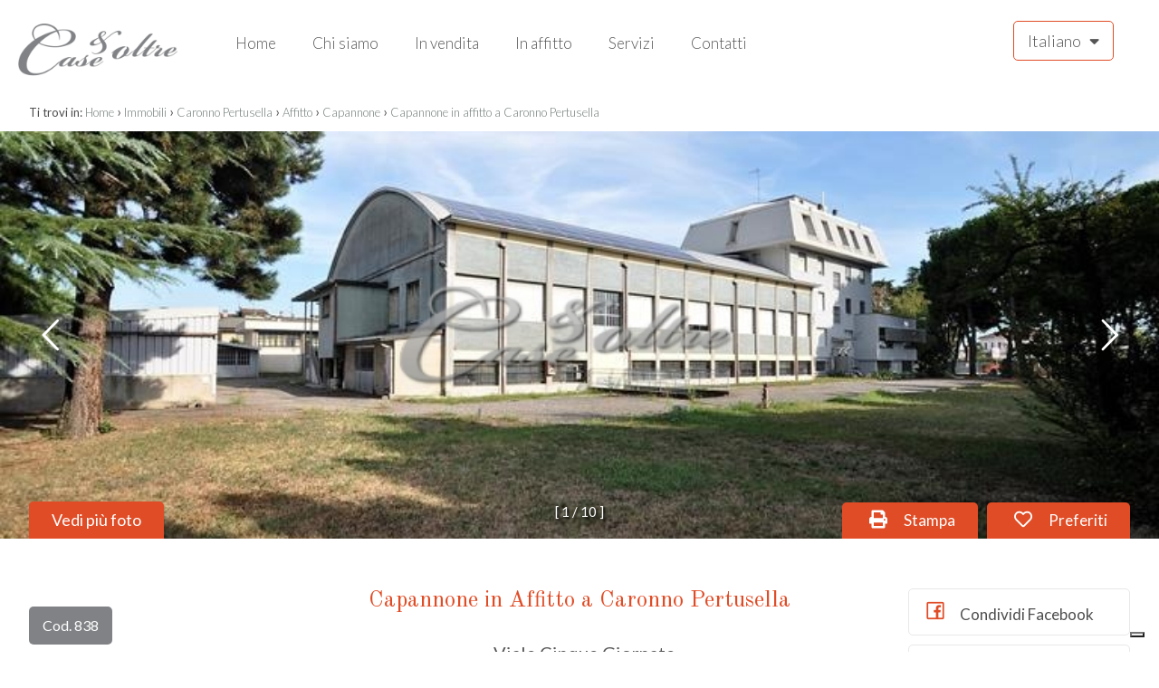

--- FILE ---
content_type: text/html; charset=UTF-8
request_url: https://www.caseeoltre.it/i-705-affitto-capannone-caronno-pertusella/
body_size: 9449
content:
<!DOCTYPE HTML>
<html lang="IT">
<head>

	<title>Capannone in affitto a Caronno Pertusella Cod. 838</title>
    <meta name="description" content="CARONNO PERTUSELLA fronte S.P. Saronnese: Immobile industriale parzialmente ristrutturato, di totali c.a. 3.200 mq cosi distinti: 2.200 mq capannone produttivo (altezza..." />
    <meta name="keywords" lang="it" content="Capannone Affitto Caronno Pertusella, Capannone, Affitto, Caronno Pertusella" /> 
    <meta name="viewport" content="width=device-width, initial-scale=1.0, maximum-scale=1.0, user-scalable=0">

    <meta http-equiv="Content-Type" content="text/html; charset=utf-8" />    
        <meta name="robots" content="index,follow" />
        
    <meta name="revisit-after" content="2 days" />
    <meta name="rating" content="General" />
    <meta name="theme-color" content="#E04C26" />
    <meta name="apple-mobile-web-app-status-bar-style" content="black-translucent" />

    <link rel="shortcut icon" href="https://www.caseeoltre.it/img/favicon.png" />
    <link rel="icon" href="https://www.caseeoltre.it/img/favicon.png" />
    <link rel="apple-touch-icon" href="https://www.caseeoltre.it/img/favicon.png" />
    <meta name="msapplication-square310x310logo" content="https://www.caseeoltre.it/img/favicon.png" />
    
        <!-- FACEBOOK -->
    <meta property="og:title" content="Capannone in affitto a Caronno Pertusella Cod. 838" />
    <meta property="og:type" content="website" />
    <meta property="og:image" content="https://cdn.gestim.biz/custom/0103/foto/20170912165620-6.jpg" />
    <meta property="og:url" content="https://www.caseeoltre.it/i-705-affitto-capannone-caronno-pertusella/" />
    <meta property="og:description" content="CARONNO PERTUSELLA fronte S.P. Saronnese: Immobile industriale parzialmente ristrutturato, di totali c.a. 3.200 mq cosi distinti: 2.200 mq capannone produttivo (altezza..." />
    <meta property="og:site_name" content="Case & oltre s.r.l. a socio unico ">
    
    <!-- TWITTER -->
    <meta name="twitter:card" content="summary_large_image" />
    <meta name="twitter:url" content="https://www.caseeoltre.it/i-705-affitto-capannone-caronno-pertusella/" />
    <meta name="twitter:title" content="Capannone in affitto a Caronno Pertusella Cod. 838" />
    <meta name="twitter:description" content="CARONNO PERTUSELLA fronte S.P. Saronnese: Immobile industriale parzialmente ristrutturato, di totali c.a. 3.200 mq cosi distinti: 2.200 mq capannone produttivo (altezza..." />
    <meta name="twitter:image" content="https://cdn.gestim.biz/custom/0103/foto/20170912165620-6.jpg" />
    <meta name="twitter:site" content="Case & oltre s.r.l. a socio unico ">

            <!--HrefLang-->
        <link rel="alternate" hreflang="it" href="https://www.caseeoltre.it/i-705-affitto-capannone-caronno-pertusella/" />
<link rel="alternate" hreflang="x-default" href="https://www.caseeoltre.it/i-705-affitto-capannone-caronno-pertusella/" />
<link rel="alternate" hreflang="en" href="https://www.caseeoltre.it/en/i-705-rent-shed-caronno-pertusella/" />
        
    <!--META HEAD-->
    <script type="text/javascript">
var _iub = _iub || [];
_iub.csConfiguration = {"askConsentAtCookiePolicyUpdate":true,"countryDetection":true,"enableLgpd":true,"enableUspr":true,"floatingPreferencesButtonDisplay":"bottom-right","lgpdAppliesGlobally":false,"perPurposeConsent":true,"siteId":1137230,"whitelabel":false,"cookiePolicyId":82703464,"lang":"it", "banner":{ "acceptButtonColor":"#E04C26","acceptButtonDisplay":true,"backgroundColor":"#EDEDED","closeButtonDisplay":false,"customizeButtonColor":"#646262","customizeButtonDisplay":true,"explicitWithdrawal":true,"listPurposes":true,"linksColor":"#161515","position":"float-top-center","rejectButtonColor":"#E04C26","rejectButtonDisplay":true,"showPurposesToggles":true,"textColor":"#161515" }};
</script>
<script type="text/javascript" src="//cdn.iubenda.com/cs/gpp/stub.js"></script>
<script type="text/javascript" src="//cdn.iubenda.com/cs/iubenda_cs.js" charset="UTF-8" async></script>    
     
    <!--CSS-->
    <link rel="stylesheet" href="https://www.caseeoltre.it/min/plugin/20230321182531.css" />
    <link rel="stylesheet" href="https://www.caseeoltre.it/plugin/bootstrap/bootstrap.min.css" />
 
    <link rel="stylesheet" href="https://www.caseeoltre.it/min/20230830102252.css"/>
    <!--BLACK CSS-->
        

</head>

<body>

<!--META BODY-->
<div class="menuResponsive"></div>
<div class="ricercaResponsive"></div>

<header id="headerPage" class="interno-">
    <div class="intestazione">
        <div class="logo_top">
            <div>
                <a href="https://www.caseeoltre.it/" title="Case & oltre s.r.l. a socio unico ">
                    <img src="https://www.caseeoltre.it/img/logo_interno.png" alt="Case & oltre s.r.l. a socio unico " />
                </a>
            </div>
        </div>
        <nav class="lingue">
            <div>
                <div class="language-box">
<div class="language-img language-click"><a href="javascript:void(0)" title="Italiano" class="help_dx">Italiano <i class="fas fa-sort-down"></i></a></div>
<div class="language-scroll"><a rel="nofollow" href="https://www.caseeoltre.it/en/i-705-rent-shed-caronno-pertusella/" title="English" class="help_dx">English</a></div>
</div>            </div>
        </nav>
        <nav class="languageResponsive">
            <a rel="nofollow" href="https://www.caseeoltre.it/en/i-705-rent-shed-caronno-pertusella/" title="English" class="help_dx">English</a>        </nav>
        <nav class="menu_top">
            <div>
                <div class="menu_responsive"><ul class="menu_action lblue slide" id="menu_action"><li class=""><a  rel="noopener" href="https://www.caseeoltre.it/" title="Home">Home</a></li><li class=""><a  href="https://www.caseeoltre.it/chi-siamo/" title="Chi siamo">Chi siamo</a></li><li class=""><a  href="https://www.caseeoltre.it/immobili-in-vendita/" title="In vendita">In vendita</a></li><li class=""><a  href="https://www.caseeoltre.it/immobili-in-affitto/" title="In affitto">In affitto</a></li><li class=""><a  href="https://www.caseeoltre.it/servizi/" title="Servizi">Servizi</a></li><li class=""><a  href="https://www.caseeoltre.it/contatti/" title="Contatti">Contatti</a></li></ul></div><div class="clear"></div>            </div>
        </nav>
    <div class="clear"></div>
    </div>
    

        
    
    <div class="clear"></div>
    
    <div class="socialtop">
                                                                                <a href="https://www.instagram.com/caseeoltre/" target="_blank" title="Instagram" class="help_dx" rel="nofollow noopener"><i class="la la-instagram headerText"></i></a>                <a href="whatsapp://send?text=&phone=+393473506122" title="WhatsApp" class="help_dx onlyMobileSocial" rel="nofollow noopener"><i class="la la-whatsapp headerText"></i></a>        <!-- <a href="https://www.caseeoltre.it/rss.php" target="_blank" title="RSS" class="help_dx" rel="nofollow"><i class="la la-rss headerText"></i></a> -->
    </div>
</header>



<section class="interno">

<div class="preferiti_top " id="preferiti_top" style="display: none;">
    <i class="la la-heart"></i>
    <span class="countPreferiti">0</span> preferiti selezionati! 
    <a class="visualizza" href="https://www.caseeoltre.it/preferiti.php" rel="nofollow" title="Visualizza i preferiti">Visualizza i preferiti</a>
</div>
<div class="breadCrumb">
<ol itemscope itemtype="https://schema.org/BreadcrumbList">
    <li>Ti trovi in:</li>
    <li itemprop="itemListElement" itemscope itemtype="https://schema.org/ListItem">
      <a itemtype="https://schema.org/Thing" itemprop="item" href="https://www.caseeoltre.it/">
        <span itemprop="name">Home</span>
      </a>
      <meta itemprop="position" content="1" />
    </li>
    <small>›</small>
  
            <li itemprop="itemListElement" itemscope itemtype="https://schema.org/ListItem">
            <a itemtype="https://schema.org/Thing" itemprop="item" href="https://www.caseeoltre.it/r-immobili/?cf=yes"><span itemprop="name">Immobili</span></a>            <meta itemprop="position" content="2" />
        </li>
        <small>›</small>
                <li itemprop="itemListElement" itemscope itemtype="https://schema.org/ListItem">
            <a itemtype="https://schema.org/Thing" itemprop="item" href="https://www.caseeoltre.it/r-immobili/?Comune[]=1425&Provincia[]=-131905&Regione[]=4&Nazione=91&cf=yes"><span itemprop="name">Caronno Pertusella</span></a>            <meta itemprop="position" content="3" />
        </li>
        <small>›</small>
                <li itemprop="itemListElement" itemscope itemtype="https://schema.org/ListItem">
            <a itemtype="https://schema.org/Thing" itemprop="item" href="https://www.caseeoltre.it/r-immobili/?Motivazione[]=2&Comune[]=1425&Provincia[]=-131905&Regione[]=4&Nazione=91&cf=yes"><span itemprop="name">Affitto</span></a>            <meta itemprop="position" content="4" />
        </li>
        <small>›</small>
                <li itemprop="itemListElement" itemscope itemtype="https://schema.org/ListItem">
            <a itemtype="https://schema.org/Thing" itemprop="item" href="https://www.caseeoltre.it/r-immobili/?Tipologia[]=19&Motivazione[]=2&Comune[]=1425&Provincia[]=-131905&Regione[]=4&Nazione=91&cf=yes"><span itemprop="name">Capannone</span></a>            <meta itemprop="position" content="5" />
        </li>
        <small>›</small>
          

    <li itemprop="itemListElement" itemscope itemtype="https://schema.org/ListItem">
      <a itemtype="https://schema.org/Thing" itemprop="item" href="https://www.caseeoltre.it/i-705-affitto-capannone-caronno-pertusella/">
        <span itemprop="name">Capannone in affitto a Caronno Pertusella</span>
      </a>
      <meta itemprop="position" content="6" />
    </li>
</ol>

<div class="clear"></div></div>
<div class="realestate-scheda">

        <!-- GALLERIA FOTO -->
    <figure class="galleria bloccoFoto7050145010">
        <div class="slFotoNow slideFoto7050145010" data-id="7050145010" data-tipo="scheda-immobili" data-pagination="number"></div>
        </figure>
        
    
    
    <div class="interno-scheda">
        
        <div class="boxSx">
                        <a class="buttPlusPhoto" href="javascript:scrollTo('#thumbMasonry',1000,230)">Vedi più foto</a>
            <div class="a_capo"></div>
                        
            <div class="codiceSchimmo">Cod. 838</div>
            <div class="a_capo"></div>
            <div class="prezzoSchimmo">€ 10.000</div>
            <div class="a_capo"></div>
            <!-- classe energetica -->
            <span class="classe_energetica"><strong>Classe energetica:</strong> <span class="liv_classe classe_d">D</span> <strong>IPe</strong>: 38.17 kwh/&#13217;</span>            
            <div class="clear"></div>
            
            <div class="specifiche">
                <div class="statoImm">
                                    </div>
            <div class="clear"></div>
            </div>
        <div class="clear"></div>
        </div>
        
        <div class="boxCx">
            <h1>Capannone in Affitto a Caronno Pertusella</h1>
            <div class="clear"></div>
            <div class="zonaSchimmo"> - Viale Cinque Giornate</div>
            <div class="clear"></div>
            <div class="details">
                                <div class="ico">
                    <img src="https://www.caseeoltre.it/img/ico-mq.png" /><span>3.200 mq</span>
                </div>
                                                            </div>
        <div class="clear"></div>
        </div>
        
        <div class="boxDx">
            <div class="prefPrint">
                                <div class="immoPreferiti " onclick="setImmoCookie('7050145010')">
                    <i id="pref_7050145010" class="far fa-heart" title="Preferiti: Cod. 838"></i>
                    Preferiti                </div>
                        
                <div class="immoStampa">
                    <a rel="nofollow" href="https://www.caseeoltre.it/print/i-705-affitto-capannone-caronno-pertusella/" target="_blank">
                        <i class="fa fa-print" title="Stampa: Cod. 838"></i>
                        Stampa                    </a>
                </div>
            <div class="clear"></div>
            </div>
                
            <a class="condMobile" href="javascript:void(0)" onclick="sharePage(this,'.condivischimmo')" data-titolo="Capannone in affitto a Caronno Pertusella" data-url="https://www.caseeoltre.it/i-705-affitto-capannone-caronno-pertusella/"><i class="fa fa-share-alt" title="Condividi"></i>Condividi</a>
            
            <div class="cont_condivisioni condivischimmo">
                

                <a href="https://www.facebook.com/sharer/sharer.php?u=https://www.caseeoltre.it/i-705-affitto-capannone-caronno-pertusella/" target="_blank" rel="nofollow" title="Facebook">
                    <i class="la la-facebook"></i>
                    Condividi Facebook
                </a>
                <a href="https://twitter.com/intent/tweet?url=https://www.caseeoltre.it/i-705-affitto-capannone-caronno-pertusella/" target="_blank" rel="nofollow" title="Twitter">
                    <i class="la la-twitter"></i>
                    Condividi Twitter
                </a>
                <a href="https://www.linkedin.com/shareArticle?mini=true&url=https://www.caseeoltre.it/i-705-affitto-capannone-caronno-pertusella/&title=Capannone in affitto a Caronno Pertusella&summary=&source=" target="_blank" rel="nofollow" title="Linkedin">
                    <i class="la la-linkedin"></i>
                    Condividi Linkedin
                </a>
                <!--
                <a class="copyLink" rel="nofollow" title="Copia il link">
                    <i class="la la-link"></i>
                    Copia il link                </a>
                
                <a class="onlyMobile" href="whatsapp://send?text=Capannone in affitto a Caronno Pertusella %0A%0Ahttps://www.caseeoltre.it/i-705-affitto-capannone-caronno-pertusella/" data-action="share/whatsapp/share" rel="nofollow" title="WhatsApp">
                    <i class="la la-whatsapp"></i>
                    Condividi WhatsApp
                </a>-->
                <span class="txtCopied"></span>
            </div>
        <div class="clear"></div>
        </div>
        
            
        <div class="clear"></div>


        <div class="corposx">
            <div class="padding">
                
                <!-- DESCRIZIONE -->
                <div class="boxsfondo">
                    <div class="titolo woww bounceInDown" data-wow-duration="1.2s">Descrizione</div>
                    <div class="dettaglio">
                        <div class="testo woww bounceInUp" data-wow-duration="1.2s">
                            <p><strong>Caronno Pertusella</strong> fronte S.P. Saronnese: Immobile industriale parzialmente ristrutturato, di totali c.a. 3.200 mq cosi distinti: 2.200 mq <strong>Capannone</strong> produttivo (altezza sotto trave 4,45); 1.000 mq uffici disposti su 4 piani collegati da ascensore e montacarichi. Area esterna adibita a parcheggi/area di manovra c.a. 5.000 mq. Impianto fotovoltaico 50 kW. Possibilità di rent to buy. Possibilità di vendita.</p>
                        </div>
                    <div class="clear"></div>
                    </div>
                <div class="clear"></div>
                </div>
                
                                <div class="boxsfondo">    
                   <div class="thumb_masonry" id="thumbMasonry">     
                        <ul class="multipleThumb">
                                                <li data-foto="1" class="ClickZoomGallery"><img class="lazy" src="https://www.caseeoltre.it/img/loader.svg" data-src="https://cdn.gestim.biz/custom/0103/foto/thumb/20170912165620-6.jpg" /></li>
                                                <li data-foto="2" class="ClickZoomGallery"><img class="lazy" src="https://www.caseeoltre.it/img/loader.svg" data-src="https://cdn.gestim.biz/custom/0103/foto/thumb/20170912165622-7.jpg" /></li>
                                                <li data-foto="3" class="ClickZoomGallery"><img class="lazy" src="https://www.caseeoltre.it/img/loader.svg" data-src="https://cdn.gestim.biz/custom/0103/foto/thumb/20170912165625-8.jpg" /></li>
                                                <li data-foto="4" class="ClickZoomGallery"><img class="lazy" src="https://www.caseeoltre.it/img/loader.svg" data-src="https://cdn.gestim.biz/custom/0103/foto/thumb/20170912165617-5.jpg" /></li>
                                                <li data-foto="5" class="ClickZoomGallery"><img class="lazy" src="https://www.caseeoltre.it/img/loader.svg" data-src="https://cdn.gestim.biz/custom/0103/foto/thumb/20170912165629-10.jpg" /></li>
                                                <li data-foto="6" class="ClickZoomGallery"><img class="lazy" src="https://www.caseeoltre.it/img/loader.svg" data-src="https://cdn.gestim.biz/custom/0103/foto/thumb/20170912165610-1.jpg" /></li>
                                                <li data-foto="7" class="ClickZoomGallery"><img class="lazy" src="https://www.caseeoltre.it/img/loader.svg" data-src="https://cdn.gestim.biz/custom/0103/foto/thumb/20170912165616-4.jpg" /></li>
                                                <li data-foto="8" class="ClickZoomGallery"><img class="lazy" src="https://www.caseeoltre.it/img/loader.svg" data-src="https://cdn.gestim.biz/custom/0103/foto/thumb/20170912165612-2.jpg" /></li>
                                                <li data-foto="9" class="ClickZoomGallery"><img class="lazy" src="https://www.caseeoltre.it/img/loader.svg" data-src="https://cdn.gestim.biz/custom/0103/foto/thumb/20170912165614-3.jpg" /></li>
                                                <li data-foto="10" class="ClickZoomGallery"><img class="lazy" src="https://www.caseeoltre.it/img/loader.svg" data-src="https://cdn.gestim.biz/custom/0103/foto/thumb/20170912165627-9.jpg" /></li>
                                                </ul>
                    
                        <span class="buttDiPiu" onclick="showThumb('thumbMasonry')"><span id="thumbMasonryPiu">mostra di più</span><span id="thumbMasonryMeno">mostra di meno</span> <i id="thumbMasonryIco" class="fa fa-angle-down"></i></span>
                        
                    <div class="clear"></div>
                    </div>
                     
                <div class="clear"></div>
                </div>
                                <div class="clear"></div>
                
                
                
                <!-- INFORMAZIONI -->
                <div class="boxsfondo">
                    <div class="titolo woww bounceInDown" data-wow-duration="1.2s">
                        Caratteristiche                        <div class="sottotitolo">Scopri le caratteristiche di questo immobile</div>
                    </div>
                    <div class="dettaglio">
                        <div class="caratteristiche">
                            <div class="schedaMobile woww bounceInLeft" data-wow-duration="1.2s">
                                                            <div class="box"><strong>Totale mq: 3.200 mq</strong></div>
                                                                <div class="box">Stato conservazione: Da ripulire</div>
                                            
                            <!-- ALTRI DATI -->
                                                            <div class="box">Antincendio</div>
                                                                <div class="box">Allarme</div>
                                                                <div class="box">Area esterna</div>
                                                                <div class="box">Passo carraio</div>
                                                        
            
                            <div class="clear"></div>
                                           
                            </div>                
                            <div class="clear"></div>
                                                    </div>
                    </div>
                    <div class="clear"></div>
                </div>
                
                <!-- VICINANZE -->
                                <div class="boxsfondo">
                    <div class="titolo woww bounceInDown" data-wow-duration="1.2s">
                        Nelle vicinanze                        <div class="sottotitolo">Servizi e infrastrutture della zona</div>
                    </div>
                    <div class="dettaglio">
                        <div class="caratteristiche">
                            <div class="schedaMobile woww bounceInLeft" data-wow-duration="1.2s">
                                                                    <div class="box">Palestre</div>
                                                                    <div class="box">Complessi Sportivi</div>
                                                                    <div class="box">Stazione Ferroviaria</div>
                                <div id='sezVicinanze'>                                    <div class="box">Trasporti Pubblici</div>
                                                                    <div class="box">Scuole Elementari</div>
                                                                    <div class="box">Scuole Medie</div>
                                                                    <div class="box">Bar</div>
                                                                    <div class="box">Centri commerciali</div>
                                                                    <div class="box">Golf club</div>
                                                            <div class="clear"></div>
                            </div>                            </div>                
                            <div class="clear"></div>
                                                            <div class="bottOpenSez">
                                    <br /><a href="javascript:void(0);" onclick="openSezScheda('sezVicinanze')">
                                    <span id="sezVicinanzePiu">mostra di più</span><span id="sezVicinanzeMeno">mostra di meno</span> <i id="sezVicinanzeIco" class="fa fa-angle-down"></i>
                                    </a>
                                </div>
                                                        
                        </div>
                        <div class="clear"></div>
                    </div>
                    <div class="clear"></div>
                </div>
                                
                <!-- STANZE -->
                                
                <!-- MAPPA -->
                                <div class="titolo woww bounceInDown" data-wow-duration="1.2s">
                    Ubicazione immobile                    <div class="sottotitolo"></div>
                </div>
                <div class="dettaglio">
                    <div id="ancoraMappaSch" class="mappa">
                        <div id="sezMappa">
                                        <link rel="stylesheet" href="https://unpkg.com/leaflet@1.3.4/dist/leaflet.css" integrity="sha512-puBpdR0798OZvTTbP4A8Ix/l+A4dHDD0DGqYW6RQ+9jxkRFclaxxQb/SJAWZfWAkuyeQUytO7+7N4QKrDh+drA==" crossorigin=""/>
            <script src="https://unpkg.com/leaflet@1.3.4/dist/leaflet.js" integrity="sha512-nMMmRyTVoLYqjP9hrbed9S+FzjZHW5gY1TWCHA5ckwXZBadntCNs8kEqAWdrb9O7rxbCaA4lKTIWjDXZxflOcA==" crossorigin=""></script>
            <script>
            function initialize()
            {
                var lat = "45.58361";
                var lgt = "9.05844";
                    
                var mymap = L.map('mapImmobiliSch', {center: [lat, lgt],zoom: 15,dragging: !L.Browser.mobile,tap: false,scrollWheelZoom:false});
                L.tileLayer('https://cartodb-basemaps-{s}.global.ssl.fastly.net/light_all/{z}/{x}/{y}.png', {attribution: 'OSM contributors &copy; <a href="https://carto.com/attributions" target="_blank">CARTO</a>'}).addTo(mymap);
                
                                var circle = L.circle([lat, lgt], {color: '#E04C26',weight: 1,fillColor: '#E04C26',fillOpacity: 0.3,radius: 500}).addTo(mymap);
                circle.bindPopup('Capannone in affitto a Caronno Pertusella', {minWidth: 160});
                            }
            </script>
            <style>.leaflet-top, .leaflet-bottom { z-index: 700; } .leaflet-top { top: unset; bottom: 10px; } </style>
            <div id="mapImmobiliSch" class="cartina"></div>
                                        <div class="clear"></div>
                        <div class="clear"></div>
                        </div>                
                        
                    </div>
                    <div class="clear"></div>
                </div>
                <div class="clear"></div>
                <div class="close_section"></div>
                                
                <!-- VIDEO -->
                                <div class="titolo woww bounceInDown" data-wow-duration="1.2s">Video immobile</div>
                <div class="dettaglio">
                    <div class="video">
                        <div class="schedaMobile woww bounceInRight" data-wow-duration="1.2s">
                                                        <iframe src="https://www.youtube.com/embed/cdC2nXIU9_M" scrolling="no" webkitallowfullscreen="" mozallowfullscreen="" allowfullscreen="" frameborder="0" class="iframeTour" data-srcopen="https://www.youtube.com/embed/cdC2nXIU9_M"></iframe>
                        	                        <div class="clear"></div>
                        </div>                
                        
                    </div>
                    <div class="clear"></div>
                </div>
                <div class="clear"></div>
                <div class="close_section"></div>
                                
                <!-- VIRTUAL TOUR -->
                                
                <!-- PERTINENZE -->
                                               
                
                <!-- CANTIERI -->
                                               
            </div>
        </div>
        <div class="corpodx">
            <!-- CONTATTACI -->
            
<div class="scheda_form errformSchedaImmo">

    <div class="contatto_agenziaagente woww bounceInLeft" data-wow-duration="1.2s">
                <span class="foto"><figure class="agenzia"><img class="lazy" src="https://www.caseeoltre.it/img/loader.svg" data-src="https://app.gestim.biz/coltre/customer/img/logo-big.png" alt="Case&oltre" /></figure></span>
        <span class="dettagli">
            <a href="https://www.caseeoltre.it/a-145010-caseeoltre/" title="Case&oltre">                <strong>Case&oltre</strong>
            </a>            <br /><br />
            P.IVA: 03159970130<br>                        <br />
            <a href="mailto:info@caseeoltre.it" title="Email: Case&oltre">info@caseeoltre.it</a>
            <br />
                            <a href="tel:+39 031792360" class="nascondi telefono">+39 031792360</a>
                                    <br />
            <a href="https://wa.me/+39 3473506122" class="nascondi_wapp whatsapp">+39 3473506122</a>
                    </span>
            </div>

        <div class="cont_social woww bounceInUp" data-wow-duration="1.2s">
        <!--<div class="tit_dx">Seguici</div>-->
        <ul class="social">
                                <li><a href="https://www.instagram.com/caseeoltre/" target="_blank" rel="nofollow" title="Instagram"><i class="la la-instagram"></i></a></li>                                </ul>
    </div>
    
    <div class="contatto_form woww bounceInRight" data-wow-duration="1.2s" id="formContatto">
        <div class="tit_dx">
            Contattaci        </div>
        <br />
        <form action="https://www.caseeoltre.it/i-705-affitto-capannone-caronno-pertusella/" method="post" id="formSchedaImmo">
        
            
        
        <div class="grid-6 all_cx">
        	<span class="input input--hoshi">
        		<input required name="nome" value="" class="input__field input__field--hoshi" type="text"  />
        		<label class="input__label input__label--hoshi input__label--hoshi-color-1" >
        			<span class="input__label-content input__label-content--hoshi">* Nome</span>
        		</label>
        	</span>
        </div>
        
        <div class="grid-6 all_cx">
        	<span class="input input--hoshi">
        		<input name="cognome" value="" class="input__field input__field--hoshi" type="text"  />
        		<label class="input__label input__label--hoshi input__label--hoshi-color-1" >
        			<span class="input__label-content input__label-content--hoshi">Cognome</span>
        		</label>
        	</span>
        </div>
        
        <div class="grid-6 all_cx">
        	<span class="input input--hoshi">
        		<input required name="telefono" value="" class="input__field input__field--hoshi" type="text"  />
        		<label class="input__label input__label--hoshi input__label--hoshi-color-1" >
        			<span class="input__label-content input__label-content--hoshi">* Telefono</span>
        		</label>
        	</span>
        </div>
        
        <div class="grid-6 all_cx">
        	<span class="input input--hoshi">
        		<input required name="email" value="" class="input__field input__field--hoshi" type="email"  />
        		<label class="input__label input__label--hoshi input__label--hoshi-color-1" >
        			<span class="input__label-content input__label-content--hoshi">* Email</span>
        		</label>
        	</span>
        </div>
        
        <div class="grid-12 all_cx">
        	<span class="input input--hoshi inputtextarea">
        		<textarea required name="note" style="height: 100px;" class="input__field input__field--hoshi">Vorrei essere contattato per avere maggiori informazioni su questo immobile, Grazie!</textarea>
        		<label class="input__label input__label--hoshi input__label--hoshi-color-1" >
        			<span class="input__label-content input__label-content--hoshi">* Di quali informazioni hai bisogno?</span>
        		</label>
        	</span>
        </div>
        <div class="clear"></div>
        
        <div class="grid-8 all_sx infoPrivacy">
            <div class="checkRadio_normal">
                <input id="privacyformSchedaImmo" required title="" type="checkbox" name="privacy" value="yes"  style="vertical-align: middle;" />
                <label for="privacyformSchedaImmo">
                    <span></span>
                    <div class="txtPrivacy">* <a href="https://www.iubenda.com/privacy-policy/82703464" target="_blank">Compilando ed inviando questo modulo di richiesta, autorizzo il trattamento dei miei dati personali ai sensi dell'attuale normativa e confermo di aver preso visione dell'informativa privacy.</a></div>
                </label>
            </div>
        </div>
        <div class="grid-4 all_dx bottSubmit">
            <button type="submit" disabled="" class="submitdisable">Invia</button>
        </div>
        <div class="clear"></div>
        
        <br />
<div class="g-recaptcha" data-sitekey="6LcJuBgUAAAAAILGjltpt_QGHEBuBywV14UqG1X1" data-callback="onformSchedaImmo" data-size="invisible"></div>
        
        <input type="hidden" value="1" name="action_scheda" />
        <input type="hidden" name="Riferimento" value="838" />
        <input type="hidden" name="Link_Scheda" value="https://www.caseeoltre.it/i-705-affitto-capannone-caronno-pertusella/" />
        <input type="hidden" name="Email_Agenzia" value="info@caseeoltre.it" />
        <input type="hidden" name="Email_Agente" value="" />
        <input type="hidden" name="id" value="7050145010" />
        <input type="hidden" name="idGestim" value="705" />
        <input type="hidden" name="idAgenzia" value="145010" />
        <input type="hidden" name="idAgente" value="0" />
        </form>    
    </div>
    <div class="clear"></div>

    
</div>        </div>
        <div class="clear"></div>    

    <!-- SIMILI -->
           
    <!-- ultimo aggiornamento -->
    <div class="all_dx" style="color: #c4c4c4; padding: 10px; font-size: 11px;">Ultimo aggiornamento 20/05/2024</div>
                
    </div>
    <div class="clear"></div>
</div>

<div class="changeMenu schimmoTop">
    <div class="paddingbox">
        <figure>
            <img class="lazy" src="https://cdn.gestim.biz/custom/0103/foto/20170912165620-6.jpg" />
        </figure>
        
        <div class="blocco_1">
            <div class="tip_mot"><span>Capannone in Affitto</span></div>
            
            <div class="comune"><span>Caronno Pertusella - Viale Cinque Giornate</span></div>
            
            <div class="zona"><span></span></div>
        </div>
        
        <div class="blocco_2">
            <div class="button"><span><a href="javascript:scrollTo('#formContatto',1000,120)">Contattaci</a></span></div>
        </div>
        
        <div class="blocco_3">
            <div class="prezzo"><span>€ 10.000</span></div>
            
            <div class="details">
            <span>
                                <div class="ico">
                    <img src="https://www.caseeoltre.it/img/ico-mq.png" /><span>3.200 mq</span>
                </div>
                                                            </span>
            </div>
        </div>
        
    <div class="clear"></div>
    </div>    
</div>

<!-- SCHEMA ORG -->
<div itemscope="itemscope" itemtype="http://schema.org/Residence">
    <meta itemprop="url" content="https://www.caseeoltre.it/i-705-affitto-capannone-caronno-pertusella/">
        <div itemprop="geo" itemscope="itemscope" itemtype="http://schema.org/GeoCoordinates">
        <meta itemprop="latitude" content="45.58361">
        <meta itemprop="longitude" content="9.05844">
    </div>
        <meta itemprop="image" content="https://cdn.gestim.biz/custom/0103/foto/20170912165620-6.jpg">

    <meta itemprop="name" content="Capannone in Affitto">
    <div itemprop="address" itemscope="" itemtype="http://schema.org/PostalAddress">
        <meta itemprop="addressLocality" content="Caronno Pertusella">
    </div>
</div>            

</section>

<footer>
    <div class="credits">
        <div class="grid-9">
            <strong>Case & oltre s.r.l. a socio unico </strong>
            <br />
            Piazza Castello N° 4 -  Carimate (CO) - P.IVA 03159970130            <br />
            Il Cap. Sociale: € 10.000              Iscr CCIAA: Como             Num REA: CO-299298             <br />
            Tel.: <a href="tel:+39 031.79.23.60">+39 031.79.23.60</a><br />Cell.: <a href="tel:+39 347.35.06.122">+39 347.35.06.122</a>        </div>
        <div class="grid-3">
            <nav class="menu_footer2">
                <ul><li class=""><a  href="https://www.caseeoltre.it/sitemap/" title="Sitemap">Sitemap</a></li><li class=""><a target="_blank" rel="noopener" href="https://www.iubenda.com/privacy-policy/82703464" title="Privacy Policy">Privacy Policy</a></li><li class=""><a target="_blank" rel="noopener" href="https://www.iubenda.com/privacy-policy/82703464/cookie-policy" title="Cookie Policy">Cookie Policy</a></li></ul><div class="clear"></div>            </nav>
            <div class="clear"></div>
            <a href="https://www.confcommerciocomo.it/" title="confcommerciocomo"><img src="https://www.caseeoltre.it/img/confcommercio.png" alt="confcommercio" style="margin-right: 15px;"></a>
            <a href="https://www.fimaacomo.it/" title="fimaa"><img src="https://www.caseeoltre.it/img/fimaa.png" alt="fimaa"></a>

        </div>
        <div class="clear"></div>
    </div>
    
    <div class="chiusura">
        <div class="content">
            <div class="grid-9">
                <small>Copyright &copy; 2026 - Powered by <a title="Gestim - Gestionale Immobiliare" href="http://www.gestim.it" target="_blank" rel="noopener" style="text-decoration: underline;">Gestim</a></small>
            </div>
            <div class="grid-3">
                <div class="social">
                                                                                                                                                                                                        <a href="https://www.instagram.com/caseeoltre/" target="_blank" title="Instagram" class="help_dx" rel="nofollow noopener"><i class="la la-instagram headerText"></i></a>                                        <a href="whatsapp://send?text=&phone=+393473506122" title="WhatsApp" class="help_dx onlyMobileSocial" rel="nofollow noopener"><i class="la la-whatsapp headerText"></i></a>                    <!-- <a href="https://www.caseeoltre.it/rss.php" target="_blank" title="RSS" class="help_dx" rel="nofollow"><i class="la la-rss headerText"></i></a> -->
                </div>
            </div>
            <div class="clear"></div>
        </div>
    </div>
    
    <i id="turnUp" class="fa fa-chevron-up" title="Torna su"></i>
</footer>
    
    <!-- MOBILE -->
        <div class="sectionMobile">
        
        <a href="javascript:void(0);" id="OpenRespMenu">
            <div class="grid-3 bottone" style="width: 20% !important;">
                <i class="la la-bars"></i>
                <span>Menu</span>
            </div>
        </a>
        <a href="javascript:void(0);" id="OpenRespRicerca">
            <div class="grid-3 bottone" style="width: 20% !important;">
                <i class="la la-search"></i>
                <span>Ricerca</span>
            </div>
        </a>
                <a href="tel:+39 031792360">
            <div class="grid-3 bottone" style="width: 20% !important;">
                <i class="la la-phone"></i>
                <span>Chiamaci</span>
            </div>
        </a>
         
                        <a href="javascript:void(0);" id="respScrollToFormImmo" data-form="formSchedaImmo">
                    <div class="grid-3 bottone" style="width: 20% !important;">
                <i class="la la-envelope"></i>
                <span>Scrivici</span>
            </div>
        </a>
         
                <a href="whatsapp://send?text=&phone=+393473506122">
            <div class="grid-3 bottone" style="width: 20% !important;">
                <i class="la la-whatsapp"></i>
                <span>Whatsapp</span>
            </div>
        </a>
         
         
        
        <div class="clear"></div>
    </div>
    
    <!-- COOKIE -->
    <div id="cookie-dett"></div>
    
    
    <!-- MODAL -->
    <div class="modal fade" id="myModal" role="dialog">
        <div class="modal-dialog">
            <div class="modal-content bmd-modalContent">
                <div class="modal-body">
                    <div class="close-button"><button type="button" id="closeModalDiv" class="close" data-dismiss="modal" aria-label="Close"><span aria-hidden="true">&times;</span></button></div>
                    <div class="embed-responsive embed-responsive-16by9"></div>
                </div>
            </div><!-- /.modal-content -->
        </div><!-- /.modal-dialog -->
    </div><!-- /.modal -->
    
    <!-- MODAL IFRAME -->
    <div class="modal fade" id="myModalIframe">
        <div class="modal-dialog">
            <div class="modal-content bmd-modalContent">
                <div class="modal-body">
                    <div class="close-button"><button type="button" id="closeModal" class="close" data-dismiss="modal" aria-label="Close"><span aria-hidden="true">&times;</span></button></div>
                    <div class="embed-responsive embed-responsive-16by9"><iframe class="embed-responsive-item" webkitallowfullscreen="" mozallowfullscreen="" allowfullscreen="" frameborder="0"></iframe></div>
                </div>
            </div><!-- /.modal-content -->
        </div><!-- /.modal-dialog -->
    </div><!-- /.modal -->

    <!--META FOOTER-->
    <style>
h1  {color: #e04c26 !important;}
.Sx_Half_Slide .contentbox .txt h2 {font-size: 70px !important;}
.realestate-home .info .titolo {font-family: Lato, sans-serif !important;}
/*.socialtopHalfHome { display:none; }*/
.iubenda-tp-btn[data-tp-float][data-tp-float="bottom-right"], .iubenda-uspr-btn[data-tp-float][data-tp-float="bottom-left"], .iubenda-uspr-btn[data-tp-float][data-tp-float="bottom-right"] {
  bottom: 100px !important;
}
</style>    
        
    <!--CSS CDN-->
    <link rel="preconnect" href="https://fonts.googleapis.com">
    <link rel="preconnect" href="https://fonts.gstatic.com" crossorigin>
    <link href="https://fonts.googleapis.com/css2?family=Old+Standard+TT:wght@400;700&display=swap" rel="stylesheet">
    <link href="https://fonts.googleapis.com/css2?family=Playfair+Display:wght@400;500;600;700&display=swap" rel="stylesheet" /> 
    <link href="https://fonts.googleapis.com/css2?family=Lato:wght@300;400;700;900&display=swap" rel="stylesheet" />

    <link rel="stylesheet" href="https://ajax.googleapis.com/ajax/libs/jqueryui/1.12.1/themes/smoothness/jquery-ui.min.css" />
    
    <!--CSS-->
    <link rel="stylesheet" href="https://www.caseeoltre.it/plugin/swiper/swiper.min.css" />    
    <link rel="stylesheet" href="https://www.caseeoltre.it/plugin/line-awesome-1.1/css/line-awesome.min.css" />
    <link rel="stylesheet" href="https://www.caseeoltre.it/plugin/fontawesome-free-5.12.1/css/all.min.css" />
    <link rel="stylesheet" href="https://www.caseeoltre.it/plugin/fontawesome-free-5.12.1/css/font-awesome-animation.min.css" />
    <link rel="stylesheet" href="https://www.caseeoltre.it/plugin/app-assets/vendors/css/forms/selects/select2.min.css" /> 
    <link rel="stylesheet" href="https://www.caseeoltre.it/plugin/app-assets/vendors/css/extensions/sweetalert.css" />
    <link rel="stylesheet" href="https://www.caseeoltre.it/plugin/app-assets/vendors/css/extensions/nouislider.min.css" />
    <link rel="stylesheet" href="https://www.caseeoltre.it/plugin/app-assets/css/plugins/extensions/noui-slider.css" />
    <link rel="stylesheet" href="https://www.caseeoltre.it/plugin/app-assets/css/core/colors/palette-noui.css" />
    <link rel="stylesheet" href="https://www.caseeoltre.it/plugin/anno/anno.min.css" />
            
    <!--JAVASCRIPT CDN-->
    <script src="https://ajax.googleapis.com/ajax/libs/jquery/3.5.1/jquery.min.js"></script>
    <script src="https://ajax.googleapis.com/ajax/libs/jqueryui/1.12.1/jquery-ui.min.js"></script>

    <!--JAVASCRIPT-->
    <script src="https://www.caseeoltre.it/plugin/textInputeffects/classie.min.js"></script>
    <script src="https://www.caseeoltre.it/plugin/app-assets/vendors/js/forms/select/select2.full.min.js" defer type="text/javascript"></script>
    <script src="https://www.caseeoltre.it/plugin/app-assets/js/scripts/forms/select/form-select2.js" defer type="text/javascript"></script>       
    <script src="https://www.caseeoltre.it/plugin/lazyload/yall.min.js"></script>
    <script src="https://www.caseeoltre.it/plugin/bootstrap/bootstrap.min.js"></script>
    <script src="https://www.caseeoltre.it/plugin/app-assets/vendors/js/extensions/sweetalert.min.js" type="text/javascript"></script>
    <script src="https://www.caseeoltre.it/plugin/wow/wow.js"></script>
    <script src="https://www.caseeoltre.it/plugin/wow/wow-settings.js"></script>
    <script src="https://www.caseeoltre.it/plugin/app-assets/vendors/js/extensions/wNumb.js" type="text/javascript"></script>
    <script src="https://www.caseeoltre.it/plugin/app-assets/vendors/js/extensions/nouislider.min.js" type="text/javascript"></script>
    <script src="https://www.caseeoltre.it/plugin/accordion/accordion.min.js"></script>
    <script src="https://www.caseeoltre.it/plugin/anno/anno.min.js" type="text/javascript"></script>

    
    <!-- REVOLUTION SLIDER -->
    <link rel="stylesheet" type="text/css" href="https://www.caseeoltre.it/plugin/revolutionslider/settings.css" />
    <link rel="stylesheet" type="text/css" href="https://www.caseeoltre.it/plugin/revolutionslider/layers.css" />
    <link rel="stylesheet" type="text/css" href="https://www.caseeoltre.it/plugin/revolutionslider/navigation.css" />
    <script type="text/javascript" src="https://www.caseeoltre.it/plugin/revolutionslider/jquery.themepunch.tools.min.js"></script>
    <script type="text/javascript" src="https://www.caseeoltre.it/plugin/revolutionslider/jquery.themepunch.revolution.min.js"></script>
    
    <!--RECAPTCHA-->
    <script src="https://www.google.com/recaptcha/api.js?onload=captchaCallback&render=explicit" async defer></script>
<script src="https://www.caseeoltre.it/plugin/recaptcha/settings.js"></script>
    <!--CUSTOM-->
    <script> link = 'https://www.caseeoltre.it/'; messaggioTutorial = 'Utilizza i tasti rapidi per navigare!'; </script>
    <link rel="stylesheet" href="https://www.caseeoltre.it/min/20230830102252.css"/>
    <script src="https://www.caseeoltre.it/min/20230323115829.js"></script>
    <!--BLACK CSS-->
        <script>setTimeout(function(){ saveStats ('7050145010','145010','immobili'); saveVisit ('7050145010'); }, 5000);</script><script type="text/javascript"> $(document).ready(function(){ initialize(); }); </script><script> window.onformSchedaImmo = function(){ $('#formSchedaImmo').data('recaptcha-verified', true).submit(); }; </script>
    <script>
    $("a[href*='tel:']").click(function() {
      clickTel('https://www.caseeoltre.it/i-705-affitto-capannone-caronno-pertusella/','immobili','7050145010',$(this).attr('href').replace("tel:", ""));
      if (isMobile==false) return false;
    });

    $("a[href*='https://wa.me/']").click(function() {
      clickWapp('https://www.caseeoltre.it/i-705-affitto-capannone-caronno-pertusella/','immobili','7050145010',$(this).attr('href').replace("https://wa.me/", ""));
    });

    $("a[href*='https://wa.me/']").each(function() {
      numeroWapp = $(this).attr('href').replace("https://wa.me/", "");
      numeroWappClick = numeroWapp.replace("+39", "");
      numeroWappClick = numeroWappClick.replace(" ", "");
      $(this).attr('href','https://wa.me/+39'+numeroWappClick);
    });
    </script>
    
    
    <script async>
    var timestamp=(new Date()).getTime();
    var script=document.createElement('script');
    script.src="https://stats.gestim.biz/stats/index.js?_t="+timestamp;
    document.body.appendChild(script);
    </script> 
    </body>
</html>

--- FILE ---
content_type: text/html; charset=UTF-8
request_url: https://www.caseeoltre.it/moduli/swiper_foto.php
body_size: 3353
content:
    
    <!-- START REVOLUTION SLIDER 5.4.1 fullwidth mode -->
    <div class="slider7050145010">
        <div id="rev_slider_7050145010_wrapper" class="rev_slider_wrapper fullwidthbanner-container" data-alias="youtube-hero" data-source="gallery" style="margin:0px auto;background-color:transparent;padding:0px;margin-top:0px;margin-bottom:0px;">
        <div id="rev_slider_7050145010" class="rev_slider fullwidthabanner" style="display:none;" data-version="5.4.1">
        <div class="loaderbox"><i class="fa fa-spinner fa-spin"></i></div>
        <ul>
                        <!-- SLIDE -->
        	<li data-foto="1" class="ClickZoomGallery" data-index="rs-70501450101" data-transition="fade" data-thumb="https://cdn.gestim.biz/custom/0103/foto/thumb/20170912165620-6.jpg" data-title="#">
            	<!-- img -->
                <img src="https://cdn.gestim.biz/custom/0103/foto/thumb/20170912165620-6.jpg" data-lazyload="https://cdn.gestim.biz/custom/0103/foto/20170912165620-6.jpg" alt="#" data-bgposition="center center" data-bgfit="cover" data-bgrepeat="no-repeat" data-bgparallax="10" class="rev-slidebg" data-no-retina>
        		
                                <div class="boxfraction">
            		<!-- paginazione -->
            		<div class="tp-caption fraction" 
            			id="fraction-70501450101" 
                        data-x="['center','center','center','center']" data-hoffset="['0','0','0','0']" 
                        data-y="['footer','footer','middle','middle']" data-voffset="['0','0','0','0']" 
             
            			data-type="text" 
            			data-responsive_offset="on" 
            
                        data-frames='[{"from":"x:[105%];z:0;rX:45deg;rY:0deg;rZ:90deg;sX:1;sY:1;skX:0;skY:0;","mask":"x:0px;y:0px;s:inherit;e:inherit;","speed":0,"to":"o:1;","delay":0,"split":"chars","splitdelay":0.05,"ease":"Power4.easeInOut"},{"delay":"wait","speed":1000,"to":"y:[100%];","mask":"x:inherit;y:inherit;s:inherit;e:inherit;","ease":"Power2.easeInOut"}]'        
            			data-textAlign="['left','left','left','left']"
            			data-paddingtop="[0,0,0,0]"
            			data-paddingright="[0,0,0,0]"
            			data-paddingbottom="[0,0,0,0]"
            			data-paddingleft="[0,0,0,0]"
            
            			style="z-index: 13; white-space: nowrap;">[ 1 / 10 ] </div>
                </div>
                        	</li>
                        <!-- SLIDE -->
        	<li data-foto="2" class="ClickZoomGallery" data-index="rs-70501450102" data-transition="fade" data-thumb="https://cdn.gestim.biz/custom/0103/foto/thumb/20170912165622-7.jpg" data-title="#">
            	<!-- img -->
                <img src="https://cdn.gestim.biz/custom/0103/foto/thumb/20170912165622-7.jpg" data-lazyload="https://cdn.gestim.biz/custom/0103/foto/20170912165622-7.jpg" alt="#" data-bgposition="center center" data-bgfit="cover" data-bgrepeat="no-repeat" data-bgparallax="10" class="rev-slidebg" data-no-retina>
        		
                                <div class="boxfraction">
            		<!-- paginazione -->
            		<div class="tp-caption fraction" 
            			id="fraction-70501450102" 
                        data-x="['center','center','center','center']" data-hoffset="['0','0','0','0']" 
                        data-y="['footer','footer','middle','middle']" data-voffset="['0','0','0','0']" 
             
            			data-type="text" 
            			data-responsive_offset="on" 
            
                        data-frames='[{"from":"x:[105%];z:0;rX:45deg;rY:0deg;rZ:90deg;sX:1;sY:1;skX:0;skY:0;","mask":"x:0px;y:0px;s:inherit;e:inherit;","speed":0,"to":"o:1;","delay":0,"split":"chars","splitdelay":0.05,"ease":"Power4.easeInOut"},{"delay":"wait","speed":1000,"to":"y:[100%];","mask":"x:inherit;y:inherit;s:inherit;e:inherit;","ease":"Power2.easeInOut"}]'        
            			data-textAlign="['left','left','left','left']"
            			data-paddingtop="[0,0,0,0]"
            			data-paddingright="[0,0,0,0]"
            			data-paddingbottom="[0,0,0,0]"
            			data-paddingleft="[0,0,0,0]"
            
            			style="z-index: 13; white-space: nowrap;">[ 2 / 10 ] </div>
                </div>
                        	</li>
                        <!-- SLIDE -->
        	<li data-foto="3" class="ClickZoomGallery" data-index="rs-70501450103" data-transition="fade" data-thumb="https://cdn.gestim.biz/custom/0103/foto/thumb/20170912165625-8.jpg" data-title="#">
            	<!-- img -->
                <img src="https://cdn.gestim.biz/custom/0103/foto/thumb/20170912165625-8.jpg" data-lazyload="https://cdn.gestim.biz/custom/0103/foto/20170912165625-8.jpg" alt="#" data-bgposition="center center" data-bgfit="cover" data-bgrepeat="no-repeat" data-bgparallax="10" class="rev-slidebg" data-no-retina>
        		
                                <div class="boxfraction">
            		<!-- paginazione -->
            		<div class="tp-caption fraction" 
            			id="fraction-70501450103" 
                        data-x="['center','center','center','center']" data-hoffset="['0','0','0','0']" 
                        data-y="['footer','footer','middle','middle']" data-voffset="['0','0','0','0']" 
             
            			data-type="text" 
            			data-responsive_offset="on" 
            
                        data-frames='[{"from":"x:[105%];z:0;rX:45deg;rY:0deg;rZ:90deg;sX:1;sY:1;skX:0;skY:0;","mask":"x:0px;y:0px;s:inherit;e:inherit;","speed":0,"to":"o:1;","delay":0,"split":"chars","splitdelay":0.05,"ease":"Power4.easeInOut"},{"delay":"wait","speed":1000,"to":"y:[100%];","mask":"x:inherit;y:inherit;s:inherit;e:inherit;","ease":"Power2.easeInOut"}]'        
            			data-textAlign="['left','left','left','left']"
            			data-paddingtop="[0,0,0,0]"
            			data-paddingright="[0,0,0,0]"
            			data-paddingbottom="[0,0,0,0]"
            			data-paddingleft="[0,0,0,0]"
            
            			style="z-index: 13; white-space: nowrap;">[ 3 / 10 ] </div>
                </div>
                        	</li>
                        <!-- SLIDE -->
        	<li data-foto="4" class="ClickZoomGallery" data-index="rs-70501450104" data-transition="fade" data-thumb="https://cdn.gestim.biz/custom/0103/foto/thumb/20170912165617-5.jpg" data-title="#">
            	<!-- img -->
                <img src="https://cdn.gestim.biz/custom/0103/foto/thumb/20170912165617-5.jpg" data-lazyload="https://cdn.gestim.biz/custom/0103/foto/20170912165617-5.jpg" alt="#" data-bgposition="center center" data-bgfit="cover" data-bgrepeat="no-repeat" data-bgparallax="10" class="rev-slidebg" data-no-retina>
        		
                                <div class="boxfraction">
            		<!-- paginazione -->
            		<div class="tp-caption fraction" 
            			id="fraction-70501450104" 
                        data-x="['center','center','center','center']" data-hoffset="['0','0','0','0']" 
                        data-y="['footer','footer','middle','middle']" data-voffset="['0','0','0','0']" 
             
            			data-type="text" 
            			data-responsive_offset="on" 
            
                        data-frames='[{"from":"x:[105%];z:0;rX:45deg;rY:0deg;rZ:90deg;sX:1;sY:1;skX:0;skY:0;","mask":"x:0px;y:0px;s:inherit;e:inherit;","speed":0,"to":"o:1;","delay":0,"split":"chars","splitdelay":0.05,"ease":"Power4.easeInOut"},{"delay":"wait","speed":1000,"to":"y:[100%];","mask":"x:inherit;y:inherit;s:inherit;e:inherit;","ease":"Power2.easeInOut"}]'        
            			data-textAlign="['left','left','left','left']"
            			data-paddingtop="[0,0,0,0]"
            			data-paddingright="[0,0,0,0]"
            			data-paddingbottom="[0,0,0,0]"
            			data-paddingleft="[0,0,0,0]"
            
            			style="z-index: 13; white-space: nowrap;">[ 4 / 10 ] </div>
                </div>
                        	</li>
                        <!-- SLIDE -->
        	<li data-foto="5" class="ClickZoomGallery" data-index="rs-70501450105" data-transition="fade" data-thumb="https://cdn.gestim.biz/custom/0103/foto/thumb/20170912165629-10.jpg" data-title="#">
            	<!-- img -->
                <img src="https://cdn.gestim.biz/custom/0103/foto/thumb/20170912165629-10.jpg" data-lazyload="https://cdn.gestim.biz/custom/0103/foto/20170912165629-10.jpg" alt="#" data-bgposition="center center" data-bgfit="cover" data-bgrepeat="no-repeat" data-bgparallax="10" class="rev-slidebg" data-no-retina>
        		
                                <div class="boxfraction">
            		<!-- paginazione -->
            		<div class="tp-caption fraction" 
            			id="fraction-70501450105" 
                        data-x="['center','center','center','center']" data-hoffset="['0','0','0','0']" 
                        data-y="['footer','footer','middle','middle']" data-voffset="['0','0','0','0']" 
             
            			data-type="text" 
            			data-responsive_offset="on" 
            
                        data-frames='[{"from":"x:[105%];z:0;rX:45deg;rY:0deg;rZ:90deg;sX:1;sY:1;skX:0;skY:0;","mask":"x:0px;y:0px;s:inherit;e:inherit;","speed":0,"to":"o:1;","delay":0,"split":"chars","splitdelay":0.05,"ease":"Power4.easeInOut"},{"delay":"wait","speed":1000,"to":"y:[100%];","mask":"x:inherit;y:inherit;s:inherit;e:inherit;","ease":"Power2.easeInOut"}]'        
            			data-textAlign="['left','left','left','left']"
            			data-paddingtop="[0,0,0,0]"
            			data-paddingright="[0,0,0,0]"
            			data-paddingbottom="[0,0,0,0]"
            			data-paddingleft="[0,0,0,0]"
            
            			style="z-index: 13; white-space: nowrap;">[ 5 / 10 ] </div>
                </div>
                        	</li>
                        <!-- SLIDE -->
        	<li data-foto="6" class="ClickZoomGallery" data-index="rs-70501450106" data-transition="fade" data-thumb="https://cdn.gestim.biz/custom/0103/foto/thumb/20170912165610-1.jpg" data-title="#">
            	<!-- img -->
                <img src="https://cdn.gestim.biz/custom/0103/foto/thumb/20170912165610-1.jpg" data-lazyload="https://cdn.gestim.biz/custom/0103/foto/20170912165610-1.jpg" alt="#" data-bgposition="center center" data-bgfit="cover" data-bgrepeat="no-repeat" data-bgparallax="10" class="rev-slidebg" data-no-retina>
        		
                                <div class="boxfraction">
            		<!-- paginazione -->
            		<div class="tp-caption fraction" 
            			id="fraction-70501450106" 
                        data-x="['center','center','center','center']" data-hoffset="['0','0','0','0']" 
                        data-y="['footer','footer','middle','middle']" data-voffset="['0','0','0','0']" 
             
            			data-type="text" 
            			data-responsive_offset="on" 
            
                        data-frames='[{"from":"x:[105%];z:0;rX:45deg;rY:0deg;rZ:90deg;sX:1;sY:1;skX:0;skY:0;","mask":"x:0px;y:0px;s:inherit;e:inherit;","speed":0,"to":"o:1;","delay":0,"split":"chars","splitdelay":0.05,"ease":"Power4.easeInOut"},{"delay":"wait","speed":1000,"to":"y:[100%];","mask":"x:inherit;y:inherit;s:inherit;e:inherit;","ease":"Power2.easeInOut"}]'        
            			data-textAlign="['left','left','left','left']"
            			data-paddingtop="[0,0,0,0]"
            			data-paddingright="[0,0,0,0]"
            			data-paddingbottom="[0,0,0,0]"
            			data-paddingleft="[0,0,0,0]"
            
            			style="z-index: 13; white-space: nowrap;">[ 6 / 10 ] </div>
                </div>
                        	</li>
                        <!-- SLIDE -->
        	<li data-foto="7" class="ClickZoomGallery" data-index="rs-70501450107" data-transition="fade" data-thumb="https://cdn.gestim.biz/custom/0103/foto/thumb/20170912165616-4.jpg" data-title="#">
            	<!-- img -->
                <img src="https://cdn.gestim.biz/custom/0103/foto/thumb/20170912165616-4.jpg" data-lazyload="https://cdn.gestim.biz/custom/0103/foto/20170912165616-4.jpg" alt="#" data-bgposition="center center" data-bgfit="cover" data-bgrepeat="no-repeat" data-bgparallax="10" class="rev-slidebg" data-no-retina>
        		
                                <div class="boxfraction">
            		<!-- paginazione -->
            		<div class="tp-caption fraction" 
            			id="fraction-70501450107" 
                        data-x="['center','center','center','center']" data-hoffset="['0','0','0','0']" 
                        data-y="['footer','footer','middle','middle']" data-voffset="['0','0','0','0']" 
             
            			data-type="text" 
            			data-responsive_offset="on" 
            
                        data-frames='[{"from":"x:[105%];z:0;rX:45deg;rY:0deg;rZ:90deg;sX:1;sY:1;skX:0;skY:0;","mask":"x:0px;y:0px;s:inherit;e:inherit;","speed":0,"to":"o:1;","delay":0,"split":"chars","splitdelay":0.05,"ease":"Power4.easeInOut"},{"delay":"wait","speed":1000,"to":"y:[100%];","mask":"x:inherit;y:inherit;s:inherit;e:inherit;","ease":"Power2.easeInOut"}]'        
            			data-textAlign="['left','left','left','left']"
            			data-paddingtop="[0,0,0,0]"
            			data-paddingright="[0,0,0,0]"
            			data-paddingbottom="[0,0,0,0]"
            			data-paddingleft="[0,0,0,0]"
            
            			style="z-index: 13; white-space: nowrap;">[ 7 / 10 ] </div>
                </div>
                        	</li>
                        <!-- SLIDE -->
        	<li data-foto="8" class="ClickZoomGallery" data-index="rs-70501450108" data-transition="fade" data-thumb="https://cdn.gestim.biz/custom/0103/foto/thumb/20170912165612-2.jpg" data-title="#">
            	<!-- img -->
                <img src="https://cdn.gestim.biz/custom/0103/foto/thumb/20170912165612-2.jpg" data-lazyload="https://cdn.gestim.biz/custom/0103/foto/20170912165612-2.jpg" alt="#" data-bgposition="center center" data-bgfit="cover" data-bgrepeat="no-repeat" data-bgparallax="10" class="rev-slidebg" data-no-retina>
        		
                                <div class="boxfraction">
            		<!-- paginazione -->
            		<div class="tp-caption fraction" 
            			id="fraction-70501450108" 
                        data-x="['center','center','center','center']" data-hoffset="['0','0','0','0']" 
                        data-y="['footer','footer','middle','middle']" data-voffset="['0','0','0','0']" 
             
            			data-type="text" 
            			data-responsive_offset="on" 
            
                        data-frames='[{"from":"x:[105%];z:0;rX:45deg;rY:0deg;rZ:90deg;sX:1;sY:1;skX:0;skY:0;","mask":"x:0px;y:0px;s:inherit;e:inherit;","speed":0,"to":"o:1;","delay":0,"split":"chars","splitdelay":0.05,"ease":"Power4.easeInOut"},{"delay":"wait","speed":1000,"to":"y:[100%];","mask":"x:inherit;y:inherit;s:inherit;e:inherit;","ease":"Power2.easeInOut"}]'        
            			data-textAlign="['left','left','left','left']"
            			data-paddingtop="[0,0,0,0]"
            			data-paddingright="[0,0,0,0]"
            			data-paddingbottom="[0,0,0,0]"
            			data-paddingleft="[0,0,0,0]"
            
            			style="z-index: 13; white-space: nowrap;">[ 8 / 10 ] </div>
                </div>
                        	</li>
                        <!-- SLIDE -->
        	<li data-foto="9" class="ClickZoomGallery" data-index="rs-70501450109" data-transition="fade" data-thumb="https://cdn.gestim.biz/custom/0103/foto/thumb/20170912165614-3.jpg" data-title="#">
            	<!-- img -->
                <img src="https://cdn.gestim.biz/custom/0103/foto/thumb/20170912165614-3.jpg" data-lazyload="https://cdn.gestim.biz/custom/0103/foto/20170912165614-3.jpg" alt="#" data-bgposition="center center" data-bgfit="cover" data-bgrepeat="no-repeat" data-bgparallax="10" class="rev-slidebg" data-no-retina>
        		
                                <div class="boxfraction">
            		<!-- paginazione -->
            		<div class="tp-caption fraction" 
            			id="fraction-70501450109" 
                        data-x="['center','center','center','center']" data-hoffset="['0','0','0','0']" 
                        data-y="['footer','footer','middle','middle']" data-voffset="['0','0','0','0']" 
             
            			data-type="text" 
            			data-responsive_offset="on" 
            
                        data-frames='[{"from":"x:[105%];z:0;rX:45deg;rY:0deg;rZ:90deg;sX:1;sY:1;skX:0;skY:0;","mask":"x:0px;y:0px;s:inherit;e:inherit;","speed":0,"to":"o:1;","delay":0,"split":"chars","splitdelay":0.05,"ease":"Power4.easeInOut"},{"delay":"wait","speed":1000,"to":"y:[100%];","mask":"x:inherit;y:inherit;s:inherit;e:inherit;","ease":"Power2.easeInOut"}]'        
            			data-textAlign="['left','left','left','left']"
            			data-paddingtop="[0,0,0,0]"
            			data-paddingright="[0,0,0,0]"
            			data-paddingbottom="[0,0,0,0]"
            			data-paddingleft="[0,0,0,0]"
            
            			style="z-index: 13; white-space: nowrap;">[ 9 / 10 ] </div>
                </div>
                        	</li>
                        <!-- SLIDE -->
        	<li data-foto="10" class="ClickZoomGallery" data-index="rs-705014501010" data-transition="fade" data-thumb="https://cdn.gestim.biz/custom/0103/foto/thumb/20170912165627-9.jpg" data-title="#">
            	<!-- img -->
                <img src="https://cdn.gestim.biz/custom/0103/foto/thumb/20170912165627-9.jpg" data-lazyload="https://cdn.gestim.biz/custom/0103/foto/20170912165627-9.jpg" alt="#" data-bgposition="center center" data-bgfit="cover" data-bgrepeat="no-repeat" data-bgparallax="10" class="rev-slidebg" data-no-retina>
        		
                                <div class="boxfraction">
            		<!-- paginazione -->
            		<div class="tp-caption fraction" 
            			id="fraction-705014501010" 
                        data-x="['center','center','center','center']" data-hoffset="['0','0','0','0']" 
                        data-y="['footer','footer','middle','middle']" data-voffset="['0','0','0','0']" 
             
            			data-type="text" 
            			data-responsive_offset="on" 
            
                        data-frames='[{"from":"x:[105%];z:0;rX:45deg;rY:0deg;rZ:90deg;sX:1;sY:1;skX:0;skY:0;","mask":"x:0px;y:0px;s:inherit;e:inherit;","speed":0,"to":"o:1;","delay":0,"split":"chars","splitdelay":0.05,"ease":"Power4.easeInOut"},{"delay":"wait","speed":1000,"to":"y:[100%];","mask":"x:inherit;y:inherit;s:inherit;e:inherit;","ease":"Power2.easeInOut"}]'        
            			data-textAlign="['left','left','left','left']"
            			data-paddingtop="[0,0,0,0]"
            			data-paddingright="[0,0,0,0]"
            			data-paddingbottom="[0,0,0,0]"
            			data-paddingleft="[0,0,0,0]"
            
            			style="z-index: 13; white-space: nowrap;">[ 10 / 10 ] </div>
                </div>
                        	</li>
                    </ul>
        </div>
        </div>
    </div>

        <!-- END REVOLUTION SLIDER -->
        
    <!-- ZOOM GALLERY -->
        <link rel="stylesheet" type="text/css" href="https://www.caseeoltre.it/plugin/swiper/swiper.min.css" />
    <script src="https://www.caseeoltre.it/plugin/swiper/swiper.min.js"></script>
    <div id="zoomGallery">
        <div class="closeZoomGallery"><i class="la la-close"></i></div>
        <div class="zoomGallery">
        
            <!-- slider -->
                        <div class="carouselThumb">
                <div class="swiper-container swZoom">
                    <!-- Additional required wrapper -->
                    <div class="swiper-wrapper">
                        <!-- Slides -->
                        <div class="swiper-slide"><div class="swiper-zoom-container"><img src="https://cdn.gestim.biz/custom/0103/foto/20170912165620-6.jpg" class="swiper-lazy" alt="#"><div class="swiper-lazy-preloader"></div></div></div><div class="swiper-slide"><div class="swiper-zoom-container"><img src="https://cdn.gestim.biz/custom/0103/foto/20170912165622-7.jpg" class="swiper-lazy" alt="#"><div class="swiper-lazy-preloader"></div></div></div><div class="swiper-slide"><div class="swiper-zoom-container"><img src="https://cdn.gestim.biz/custom/0103/foto/20170912165625-8.jpg" class="swiper-lazy" alt="#"><div class="swiper-lazy-preloader"></div></div></div><div class="swiper-slide"><div class="swiper-zoom-container"><img src="https://cdn.gestim.biz/custom/0103/foto/20170912165617-5.jpg" class="swiper-lazy" alt="#"><div class="swiper-lazy-preloader"></div></div></div><div class="swiper-slide"><div class="swiper-zoom-container"><img src="https://cdn.gestim.biz/custom/0103/foto/20170912165629-10.jpg" class="swiper-lazy" alt="#"><div class="swiper-lazy-preloader"></div></div></div><div class="swiper-slide"><div class="swiper-zoom-container"><img src="https://cdn.gestim.biz/custom/0103/foto/20170912165610-1.jpg" class="swiper-lazy" alt="#"><div class="swiper-lazy-preloader"></div></div></div><div class="swiper-slide"><div class="swiper-zoom-container"><img src="https://cdn.gestim.biz/custom/0103/foto/20170912165616-4.jpg" class="swiper-lazy" alt="#"><div class="swiper-lazy-preloader"></div></div></div><div class="swiper-slide"><div class="swiper-zoom-container"><img src="https://cdn.gestim.biz/custom/0103/foto/20170912165612-2.jpg" class="swiper-lazy" alt="#"><div class="swiper-lazy-preloader"></div></div></div><div class="swiper-slide"><div class="swiper-zoom-container"><img src="https://cdn.gestim.biz/custom/0103/foto/20170912165614-3.jpg" class="swiper-lazy" alt="#"><div class="swiper-lazy-preloader"></div></div></div><div class="swiper-slide"><div class="swiper-zoom-container"><img src="https://cdn.gestim.biz/custom/0103/foto/20170912165627-9.jpg" class="swiper-lazy" alt="#"><div class="swiper-lazy-preloader"></div></div></div>                    </div>
                    
                    <!-- If we need navigation buttons -->
                    <div class="swiper-button-prev swiper-button-white"></div>
                    <div class="swiper-button-next swiper-button-white"></div>
                </div>
    
                <!-- If we need pagination -->
                <div class="swiper-pagination swiper-pagination-zoom"></div>
            </div>
    
            <ul class="multipleThumb">
                                <li data-foto="1" class="ClickZoomGalleryThumb"><img class="lazy" src="https://www.caseeoltre.it/img/loader.svg" data-src="https://cdn.gestim.biz/custom/0103/foto/thumb/20170912165620-6.jpg" /></li>
                                <li data-foto="2" class="ClickZoomGalleryThumb"><img class="lazy" src="https://www.caseeoltre.it/img/loader.svg" data-src="https://cdn.gestim.biz/custom/0103/foto/thumb/20170912165622-7.jpg" /></li>
                                <li data-foto="3" class="ClickZoomGalleryThumb"><img class="lazy" src="https://www.caseeoltre.it/img/loader.svg" data-src="https://cdn.gestim.biz/custom/0103/foto/thumb/20170912165625-8.jpg" /></li>
                                <li data-foto="4" class="ClickZoomGalleryThumb"><img class="lazy" src="https://www.caseeoltre.it/img/loader.svg" data-src="https://cdn.gestim.biz/custom/0103/foto/thumb/20170912165617-5.jpg" /></li>
                                <li data-foto="5" class="ClickZoomGalleryThumb"><img class="lazy" src="https://www.caseeoltre.it/img/loader.svg" data-src="https://cdn.gestim.biz/custom/0103/foto/thumb/20170912165629-10.jpg" /></li>
                                <li data-foto="6" class="ClickZoomGalleryThumb"><img class="lazy" src="https://www.caseeoltre.it/img/loader.svg" data-src="https://cdn.gestim.biz/custom/0103/foto/thumb/20170912165610-1.jpg" /></li>
                                <li data-foto="7" class="ClickZoomGalleryThumb"><img class="lazy" src="https://www.caseeoltre.it/img/loader.svg" data-src="https://cdn.gestim.biz/custom/0103/foto/thumb/20170912165616-4.jpg" /></li>
                                <li data-foto="8" class="ClickZoomGalleryThumb"><img class="lazy" src="https://www.caseeoltre.it/img/loader.svg" data-src="https://cdn.gestim.biz/custom/0103/foto/thumb/20170912165612-2.jpg" /></li>
                                <li data-foto="9" class="ClickZoomGalleryThumb"><img class="lazy" src="https://www.caseeoltre.it/img/loader.svg" data-src="https://cdn.gestim.biz/custom/0103/foto/thumb/20170912165614-3.jpg" /></li>
                                <li data-foto="10" class="ClickZoomGalleryThumb"><img class="lazy" src="https://www.caseeoltre.it/img/loader.svg" data-src="https://cdn.gestim.biz/custom/0103/foto/thumb/20170912165627-9.jpg" /></li>
                            </ul>
            <div class="clear"></div>
            <div class="h25"></div>
        </div>
    </div>
        

                        <style>
                        .slider7050145010 { height:100%; z-index: 1; position: relative; }
                        #rev_slider_7050145010_wrapper, #rev_slider_7050145010 { height: 100% !important; }        
                        #rev_slider_7050145010_wrapper .loaderbox {position:absolute;top:0px;bottom:0px;left:0px;right:0px;margin:auto;height:60px;width:60px;}
                        #rev_slider_7050145010_wrapper .loaderbox .fa-spinner {color:#E04C26;font-size:64px;}
                        .x-slider-container #rev_slider_7050145010_wrapper, #rev_slider_7050145010_wrapper .fullwidthabanner { min-height: 100% !important; }        
                        #rev_slider_7050145010_wrapper .boxfraction .tp-parallax-wrap { bottom:50px !important; }
                        #rev_slider_7050145010_wrapper .fraction { padding:10px !important; color: #ffffff !important; font-weight: 400 !important; font-size: 15px !important; text-shadow: 2px 2px 3px #000000; font-family: 'Lato', sans-serif !important; }
                        #rev_slider_7050145010_wrapper .tp-bannertimer { display:none !important; }
                        #rev_slider_7050145010_wrapper .tp-forcenotvisible { visibility: unset !important; display: unset !important; }
                        #rev_slider_7050145010_wrapper img { width: 100%; min-height:100%; -ms-transform: translate(-50%, -50%); -webkit-transform: translate(-50%, -50%); -moz-transform: translate(-50%, -50%); transform: translate(-50%, -50%); position: absolute; left: 50%; top: 50%; }
                        #rev_slider_7050145010_wrapper .tp-thumbs { background: #e8e8e8 !important; }
                        </style>
                        <script type="text/javascript">
                        	var slider7050145010;                                        
                        	jQuery(document).ready(function() {
                        			slider7050145010 = jQuery("#rev_slider_7050145010").show().revolution({
                        				sliderLayout: "auto",
                                        autoHeight: "on",
                                        sliderType:"standard",
                        				dottedOverlay:"none",
                        				delay:5000,
                        				navigation: {
                        					keyboardNavigation:"off",
                        					keyboard_direction: "horizontal",
                        					mouseScrollNavigation:"off",
                        					mouseScrollReverse:"default",
                        					onHoverStop:"off",
                        					touch:{
                        						touchenabled:"on",
                        						swipe_threshold: 75,
                        						swipe_min_touches: 1,
                        						swipe_direction: "horizontal",
                        						drag_block_vertical: false
                        					}
                        					,
                        					arrows: {
                        						enable:true,
                        						hide_onmobile:true,
                        						hide_under:600,
                        						hide_onleave:false,
                        						hide_delay:200,
                        						hide_delay_mobile:1200,
                                                style:"uranus",
                        						left: {
                        							h_align:"left",
                        							v_align:"center",
                        							h_offset:30,
                        							v_offset:0
                        						},
                        						right: {
                        							h_align:"right",
                        							v_align:"center",
                        							h_offset:30,
                        							v_offset:0
                        						}
                        					}
                        					,
                        					bullets: {
                        						hide_onmobile:true,
                        						hide_under:600,
                        						hide_onleave:false,
                        						hide_delay:200,
                        						hide_delay_mobile:1200,
                        						direction:"horizontal",
                        						h_align:"center",
                        						v_align:"bottom",
                        						h_offset:0,
                        						v_offset:30,
                        						space:5,
                        						enable:false,style:"hesperiden"
                        					}
                                            
                    ,
                    thumbnails: {
        				style:"gyges",
        				enable:thumbnailScheda,
        				width:200,
        				height:113,
        				min_width:170,
        				wrapper_padding:30,
        				wrapper_color:"#333333",
        				wrapper_opacity:"1",
        				tmp:'<span class="tp-thumb-over"></span><span class="tp-thumb-image"></span><span class="tp-thumb-more"></span>',
        				visibleAmount:10,
        				hide_onmobile:false,
        				hide_onleave:false,
        				direction:"horizontal",position:"outer-bottom",h_align:"left",v_align:"bottom",
        				span:true,
        				space:20,
        				h_offset:0,
        				v_offset:0
        			}
                        				},
                        				lazyType:"smart",
                                        
                        				shadow:0,
                        				spinner:"off",
                        				stopLoop:"on",
                        				stopAfterLoops:0,
                        				stopAtSlide:1,
                        				shuffle:"off",
                        				hideThumbsOnMobile:"off",
                        				hideSliderAtLimit:0,
                        				hideCaptionAtLimit:0,
                        				hideAllCaptionAtLilmit:0,
                        				debugMode:false,
                        				fallbacks: {
                        					simplifyAll:"off",
                        					nextSlideOnWindowFocus:"off",
                        					disableFocusListener:false,
                        				}
                        			});
                        	});	/*ready*/
                        </script>
                        
            <script>
            var startBxSlider=0;
            var swZoom='';
            function initZoomSlider () {
                swZoom = new Swiper('.swZoom', {
                            pagination: {
                                    el: '.swiper-pagination-zoom',
                                    type: 'fraction'
                                  },
                                  navigation: {
                                    nextEl: '.swiper-button-next',
                                    prevEl: '.swiper-button-prev',
                                  },
                            spaceBetween: 10,
                            effect: 'slide',
                            direction: 'horizontal',
                            parallax: true,
                            speed: 600,
                            autoplay: false,
                            autoplayDisableOnInteraction: true,
                            loop: true,
                            zoom: true,
                            slidesPerView: 1,        
                            lazy: {
                                loadPrevNext: true,
                                loadPrevNextAmount: 2
                              }
                });
                startBxSlider++; 
            } 
            </script>
                    

--- FILE ---
content_type: text/html; charset=utf-8
request_url: https://www.google.com/recaptcha/api2/anchor?ar=1&k=6LcJuBgUAAAAAILGjltpt_QGHEBuBywV14UqG1X1&co=aHR0cHM6Ly93d3cuY2FzZWVvbHRyZS5pdDo0NDM.&hl=en&v=N67nZn4AqZkNcbeMu4prBgzg&size=invisible&anchor-ms=20000&execute-ms=30000&cb=cg9d5njlpq6d
body_size: 49395
content:
<!DOCTYPE HTML><html dir="ltr" lang="en"><head><meta http-equiv="Content-Type" content="text/html; charset=UTF-8">
<meta http-equiv="X-UA-Compatible" content="IE=edge">
<title>reCAPTCHA</title>
<style type="text/css">
/* cyrillic-ext */
@font-face {
  font-family: 'Roboto';
  font-style: normal;
  font-weight: 400;
  font-stretch: 100%;
  src: url(//fonts.gstatic.com/s/roboto/v48/KFO7CnqEu92Fr1ME7kSn66aGLdTylUAMa3GUBHMdazTgWw.woff2) format('woff2');
  unicode-range: U+0460-052F, U+1C80-1C8A, U+20B4, U+2DE0-2DFF, U+A640-A69F, U+FE2E-FE2F;
}
/* cyrillic */
@font-face {
  font-family: 'Roboto';
  font-style: normal;
  font-weight: 400;
  font-stretch: 100%;
  src: url(//fonts.gstatic.com/s/roboto/v48/KFO7CnqEu92Fr1ME7kSn66aGLdTylUAMa3iUBHMdazTgWw.woff2) format('woff2');
  unicode-range: U+0301, U+0400-045F, U+0490-0491, U+04B0-04B1, U+2116;
}
/* greek-ext */
@font-face {
  font-family: 'Roboto';
  font-style: normal;
  font-weight: 400;
  font-stretch: 100%;
  src: url(//fonts.gstatic.com/s/roboto/v48/KFO7CnqEu92Fr1ME7kSn66aGLdTylUAMa3CUBHMdazTgWw.woff2) format('woff2');
  unicode-range: U+1F00-1FFF;
}
/* greek */
@font-face {
  font-family: 'Roboto';
  font-style: normal;
  font-weight: 400;
  font-stretch: 100%;
  src: url(//fonts.gstatic.com/s/roboto/v48/KFO7CnqEu92Fr1ME7kSn66aGLdTylUAMa3-UBHMdazTgWw.woff2) format('woff2');
  unicode-range: U+0370-0377, U+037A-037F, U+0384-038A, U+038C, U+038E-03A1, U+03A3-03FF;
}
/* math */
@font-face {
  font-family: 'Roboto';
  font-style: normal;
  font-weight: 400;
  font-stretch: 100%;
  src: url(//fonts.gstatic.com/s/roboto/v48/KFO7CnqEu92Fr1ME7kSn66aGLdTylUAMawCUBHMdazTgWw.woff2) format('woff2');
  unicode-range: U+0302-0303, U+0305, U+0307-0308, U+0310, U+0312, U+0315, U+031A, U+0326-0327, U+032C, U+032F-0330, U+0332-0333, U+0338, U+033A, U+0346, U+034D, U+0391-03A1, U+03A3-03A9, U+03B1-03C9, U+03D1, U+03D5-03D6, U+03F0-03F1, U+03F4-03F5, U+2016-2017, U+2034-2038, U+203C, U+2040, U+2043, U+2047, U+2050, U+2057, U+205F, U+2070-2071, U+2074-208E, U+2090-209C, U+20D0-20DC, U+20E1, U+20E5-20EF, U+2100-2112, U+2114-2115, U+2117-2121, U+2123-214F, U+2190, U+2192, U+2194-21AE, U+21B0-21E5, U+21F1-21F2, U+21F4-2211, U+2213-2214, U+2216-22FF, U+2308-230B, U+2310, U+2319, U+231C-2321, U+2336-237A, U+237C, U+2395, U+239B-23B7, U+23D0, U+23DC-23E1, U+2474-2475, U+25AF, U+25B3, U+25B7, U+25BD, U+25C1, U+25CA, U+25CC, U+25FB, U+266D-266F, U+27C0-27FF, U+2900-2AFF, U+2B0E-2B11, U+2B30-2B4C, U+2BFE, U+3030, U+FF5B, U+FF5D, U+1D400-1D7FF, U+1EE00-1EEFF;
}
/* symbols */
@font-face {
  font-family: 'Roboto';
  font-style: normal;
  font-weight: 400;
  font-stretch: 100%;
  src: url(//fonts.gstatic.com/s/roboto/v48/KFO7CnqEu92Fr1ME7kSn66aGLdTylUAMaxKUBHMdazTgWw.woff2) format('woff2');
  unicode-range: U+0001-000C, U+000E-001F, U+007F-009F, U+20DD-20E0, U+20E2-20E4, U+2150-218F, U+2190, U+2192, U+2194-2199, U+21AF, U+21E6-21F0, U+21F3, U+2218-2219, U+2299, U+22C4-22C6, U+2300-243F, U+2440-244A, U+2460-24FF, U+25A0-27BF, U+2800-28FF, U+2921-2922, U+2981, U+29BF, U+29EB, U+2B00-2BFF, U+4DC0-4DFF, U+FFF9-FFFB, U+10140-1018E, U+10190-1019C, U+101A0, U+101D0-101FD, U+102E0-102FB, U+10E60-10E7E, U+1D2C0-1D2D3, U+1D2E0-1D37F, U+1F000-1F0FF, U+1F100-1F1AD, U+1F1E6-1F1FF, U+1F30D-1F30F, U+1F315, U+1F31C, U+1F31E, U+1F320-1F32C, U+1F336, U+1F378, U+1F37D, U+1F382, U+1F393-1F39F, U+1F3A7-1F3A8, U+1F3AC-1F3AF, U+1F3C2, U+1F3C4-1F3C6, U+1F3CA-1F3CE, U+1F3D4-1F3E0, U+1F3ED, U+1F3F1-1F3F3, U+1F3F5-1F3F7, U+1F408, U+1F415, U+1F41F, U+1F426, U+1F43F, U+1F441-1F442, U+1F444, U+1F446-1F449, U+1F44C-1F44E, U+1F453, U+1F46A, U+1F47D, U+1F4A3, U+1F4B0, U+1F4B3, U+1F4B9, U+1F4BB, U+1F4BF, U+1F4C8-1F4CB, U+1F4D6, U+1F4DA, U+1F4DF, U+1F4E3-1F4E6, U+1F4EA-1F4ED, U+1F4F7, U+1F4F9-1F4FB, U+1F4FD-1F4FE, U+1F503, U+1F507-1F50B, U+1F50D, U+1F512-1F513, U+1F53E-1F54A, U+1F54F-1F5FA, U+1F610, U+1F650-1F67F, U+1F687, U+1F68D, U+1F691, U+1F694, U+1F698, U+1F6AD, U+1F6B2, U+1F6B9-1F6BA, U+1F6BC, U+1F6C6-1F6CF, U+1F6D3-1F6D7, U+1F6E0-1F6EA, U+1F6F0-1F6F3, U+1F6F7-1F6FC, U+1F700-1F7FF, U+1F800-1F80B, U+1F810-1F847, U+1F850-1F859, U+1F860-1F887, U+1F890-1F8AD, U+1F8B0-1F8BB, U+1F8C0-1F8C1, U+1F900-1F90B, U+1F93B, U+1F946, U+1F984, U+1F996, U+1F9E9, U+1FA00-1FA6F, U+1FA70-1FA7C, U+1FA80-1FA89, U+1FA8F-1FAC6, U+1FACE-1FADC, U+1FADF-1FAE9, U+1FAF0-1FAF8, U+1FB00-1FBFF;
}
/* vietnamese */
@font-face {
  font-family: 'Roboto';
  font-style: normal;
  font-weight: 400;
  font-stretch: 100%;
  src: url(//fonts.gstatic.com/s/roboto/v48/KFO7CnqEu92Fr1ME7kSn66aGLdTylUAMa3OUBHMdazTgWw.woff2) format('woff2');
  unicode-range: U+0102-0103, U+0110-0111, U+0128-0129, U+0168-0169, U+01A0-01A1, U+01AF-01B0, U+0300-0301, U+0303-0304, U+0308-0309, U+0323, U+0329, U+1EA0-1EF9, U+20AB;
}
/* latin-ext */
@font-face {
  font-family: 'Roboto';
  font-style: normal;
  font-weight: 400;
  font-stretch: 100%;
  src: url(//fonts.gstatic.com/s/roboto/v48/KFO7CnqEu92Fr1ME7kSn66aGLdTylUAMa3KUBHMdazTgWw.woff2) format('woff2');
  unicode-range: U+0100-02BA, U+02BD-02C5, U+02C7-02CC, U+02CE-02D7, U+02DD-02FF, U+0304, U+0308, U+0329, U+1D00-1DBF, U+1E00-1E9F, U+1EF2-1EFF, U+2020, U+20A0-20AB, U+20AD-20C0, U+2113, U+2C60-2C7F, U+A720-A7FF;
}
/* latin */
@font-face {
  font-family: 'Roboto';
  font-style: normal;
  font-weight: 400;
  font-stretch: 100%;
  src: url(//fonts.gstatic.com/s/roboto/v48/KFO7CnqEu92Fr1ME7kSn66aGLdTylUAMa3yUBHMdazQ.woff2) format('woff2');
  unicode-range: U+0000-00FF, U+0131, U+0152-0153, U+02BB-02BC, U+02C6, U+02DA, U+02DC, U+0304, U+0308, U+0329, U+2000-206F, U+20AC, U+2122, U+2191, U+2193, U+2212, U+2215, U+FEFF, U+FFFD;
}
/* cyrillic-ext */
@font-face {
  font-family: 'Roboto';
  font-style: normal;
  font-weight: 500;
  font-stretch: 100%;
  src: url(//fonts.gstatic.com/s/roboto/v48/KFO7CnqEu92Fr1ME7kSn66aGLdTylUAMa3GUBHMdazTgWw.woff2) format('woff2');
  unicode-range: U+0460-052F, U+1C80-1C8A, U+20B4, U+2DE0-2DFF, U+A640-A69F, U+FE2E-FE2F;
}
/* cyrillic */
@font-face {
  font-family: 'Roboto';
  font-style: normal;
  font-weight: 500;
  font-stretch: 100%;
  src: url(//fonts.gstatic.com/s/roboto/v48/KFO7CnqEu92Fr1ME7kSn66aGLdTylUAMa3iUBHMdazTgWw.woff2) format('woff2');
  unicode-range: U+0301, U+0400-045F, U+0490-0491, U+04B0-04B1, U+2116;
}
/* greek-ext */
@font-face {
  font-family: 'Roboto';
  font-style: normal;
  font-weight: 500;
  font-stretch: 100%;
  src: url(//fonts.gstatic.com/s/roboto/v48/KFO7CnqEu92Fr1ME7kSn66aGLdTylUAMa3CUBHMdazTgWw.woff2) format('woff2');
  unicode-range: U+1F00-1FFF;
}
/* greek */
@font-face {
  font-family: 'Roboto';
  font-style: normal;
  font-weight: 500;
  font-stretch: 100%;
  src: url(//fonts.gstatic.com/s/roboto/v48/KFO7CnqEu92Fr1ME7kSn66aGLdTylUAMa3-UBHMdazTgWw.woff2) format('woff2');
  unicode-range: U+0370-0377, U+037A-037F, U+0384-038A, U+038C, U+038E-03A1, U+03A3-03FF;
}
/* math */
@font-face {
  font-family: 'Roboto';
  font-style: normal;
  font-weight: 500;
  font-stretch: 100%;
  src: url(//fonts.gstatic.com/s/roboto/v48/KFO7CnqEu92Fr1ME7kSn66aGLdTylUAMawCUBHMdazTgWw.woff2) format('woff2');
  unicode-range: U+0302-0303, U+0305, U+0307-0308, U+0310, U+0312, U+0315, U+031A, U+0326-0327, U+032C, U+032F-0330, U+0332-0333, U+0338, U+033A, U+0346, U+034D, U+0391-03A1, U+03A3-03A9, U+03B1-03C9, U+03D1, U+03D5-03D6, U+03F0-03F1, U+03F4-03F5, U+2016-2017, U+2034-2038, U+203C, U+2040, U+2043, U+2047, U+2050, U+2057, U+205F, U+2070-2071, U+2074-208E, U+2090-209C, U+20D0-20DC, U+20E1, U+20E5-20EF, U+2100-2112, U+2114-2115, U+2117-2121, U+2123-214F, U+2190, U+2192, U+2194-21AE, U+21B0-21E5, U+21F1-21F2, U+21F4-2211, U+2213-2214, U+2216-22FF, U+2308-230B, U+2310, U+2319, U+231C-2321, U+2336-237A, U+237C, U+2395, U+239B-23B7, U+23D0, U+23DC-23E1, U+2474-2475, U+25AF, U+25B3, U+25B7, U+25BD, U+25C1, U+25CA, U+25CC, U+25FB, U+266D-266F, U+27C0-27FF, U+2900-2AFF, U+2B0E-2B11, U+2B30-2B4C, U+2BFE, U+3030, U+FF5B, U+FF5D, U+1D400-1D7FF, U+1EE00-1EEFF;
}
/* symbols */
@font-face {
  font-family: 'Roboto';
  font-style: normal;
  font-weight: 500;
  font-stretch: 100%;
  src: url(//fonts.gstatic.com/s/roboto/v48/KFO7CnqEu92Fr1ME7kSn66aGLdTylUAMaxKUBHMdazTgWw.woff2) format('woff2');
  unicode-range: U+0001-000C, U+000E-001F, U+007F-009F, U+20DD-20E0, U+20E2-20E4, U+2150-218F, U+2190, U+2192, U+2194-2199, U+21AF, U+21E6-21F0, U+21F3, U+2218-2219, U+2299, U+22C4-22C6, U+2300-243F, U+2440-244A, U+2460-24FF, U+25A0-27BF, U+2800-28FF, U+2921-2922, U+2981, U+29BF, U+29EB, U+2B00-2BFF, U+4DC0-4DFF, U+FFF9-FFFB, U+10140-1018E, U+10190-1019C, U+101A0, U+101D0-101FD, U+102E0-102FB, U+10E60-10E7E, U+1D2C0-1D2D3, U+1D2E0-1D37F, U+1F000-1F0FF, U+1F100-1F1AD, U+1F1E6-1F1FF, U+1F30D-1F30F, U+1F315, U+1F31C, U+1F31E, U+1F320-1F32C, U+1F336, U+1F378, U+1F37D, U+1F382, U+1F393-1F39F, U+1F3A7-1F3A8, U+1F3AC-1F3AF, U+1F3C2, U+1F3C4-1F3C6, U+1F3CA-1F3CE, U+1F3D4-1F3E0, U+1F3ED, U+1F3F1-1F3F3, U+1F3F5-1F3F7, U+1F408, U+1F415, U+1F41F, U+1F426, U+1F43F, U+1F441-1F442, U+1F444, U+1F446-1F449, U+1F44C-1F44E, U+1F453, U+1F46A, U+1F47D, U+1F4A3, U+1F4B0, U+1F4B3, U+1F4B9, U+1F4BB, U+1F4BF, U+1F4C8-1F4CB, U+1F4D6, U+1F4DA, U+1F4DF, U+1F4E3-1F4E6, U+1F4EA-1F4ED, U+1F4F7, U+1F4F9-1F4FB, U+1F4FD-1F4FE, U+1F503, U+1F507-1F50B, U+1F50D, U+1F512-1F513, U+1F53E-1F54A, U+1F54F-1F5FA, U+1F610, U+1F650-1F67F, U+1F687, U+1F68D, U+1F691, U+1F694, U+1F698, U+1F6AD, U+1F6B2, U+1F6B9-1F6BA, U+1F6BC, U+1F6C6-1F6CF, U+1F6D3-1F6D7, U+1F6E0-1F6EA, U+1F6F0-1F6F3, U+1F6F7-1F6FC, U+1F700-1F7FF, U+1F800-1F80B, U+1F810-1F847, U+1F850-1F859, U+1F860-1F887, U+1F890-1F8AD, U+1F8B0-1F8BB, U+1F8C0-1F8C1, U+1F900-1F90B, U+1F93B, U+1F946, U+1F984, U+1F996, U+1F9E9, U+1FA00-1FA6F, U+1FA70-1FA7C, U+1FA80-1FA89, U+1FA8F-1FAC6, U+1FACE-1FADC, U+1FADF-1FAE9, U+1FAF0-1FAF8, U+1FB00-1FBFF;
}
/* vietnamese */
@font-face {
  font-family: 'Roboto';
  font-style: normal;
  font-weight: 500;
  font-stretch: 100%;
  src: url(//fonts.gstatic.com/s/roboto/v48/KFO7CnqEu92Fr1ME7kSn66aGLdTylUAMa3OUBHMdazTgWw.woff2) format('woff2');
  unicode-range: U+0102-0103, U+0110-0111, U+0128-0129, U+0168-0169, U+01A0-01A1, U+01AF-01B0, U+0300-0301, U+0303-0304, U+0308-0309, U+0323, U+0329, U+1EA0-1EF9, U+20AB;
}
/* latin-ext */
@font-face {
  font-family: 'Roboto';
  font-style: normal;
  font-weight: 500;
  font-stretch: 100%;
  src: url(//fonts.gstatic.com/s/roboto/v48/KFO7CnqEu92Fr1ME7kSn66aGLdTylUAMa3KUBHMdazTgWw.woff2) format('woff2');
  unicode-range: U+0100-02BA, U+02BD-02C5, U+02C7-02CC, U+02CE-02D7, U+02DD-02FF, U+0304, U+0308, U+0329, U+1D00-1DBF, U+1E00-1E9F, U+1EF2-1EFF, U+2020, U+20A0-20AB, U+20AD-20C0, U+2113, U+2C60-2C7F, U+A720-A7FF;
}
/* latin */
@font-face {
  font-family: 'Roboto';
  font-style: normal;
  font-weight: 500;
  font-stretch: 100%;
  src: url(//fonts.gstatic.com/s/roboto/v48/KFO7CnqEu92Fr1ME7kSn66aGLdTylUAMa3yUBHMdazQ.woff2) format('woff2');
  unicode-range: U+0000-00FF, U+0131, U+0152-0153, U+02BB-02BC, U+02C6, U+02DA, U+02DC, U+0304, U+0308, U+0329, U+2000-206F, U+20AC, U+2122, U+2191, U+2193, U+2212, U+2215, U+FEFF, U+FFFD;
}
/* cyrillic-ext */
@font-face {
  font-family: 'Roboto';
  font-style: normal;
  font-weight: 900;
  font-stretch: 100%;
  src: url(//fonts.gstatic.com/s/roboto/v48/KFO7CnqEu92Fr1ME7kSn66aGLdTylUAMa3GUBHMdazTgWw.woff2) format('woff2');
  unicode-range: U+0460-052F, U+1C80-1C8A, U+20B4, U+2DE0-2DFF, U+A640-A69F, U+FE2E-FE2F;
}
/* cyrillic */
@font-face {
  font-family: 'Roboto';
  font-style: normal;
  font-weight: 900;
  font-stretch: 100%;
  src: url(//fonts.gstatic.com/s/roboto/v48/KFO7CnqEu92Fr1ME7kSn66aGLdTylUAMa3iUBHMdazTgWw.woff2) format('woff2');
  unicode-range: U+0301, U+0400-045F, U+0490-0491, U+04B0-04B1, U+2116;
}
/* greek-ext */
@font-face {
  font-family: 'Roboto';
  font-style: normal;
  font-weight: 900;
  font-stretch: 100%;
  src: url(//fonts.gstatic.com/s/roboto/v48/KFO7CnqEu92Fr1ME7kSn66aGLdTylUAMa3CUBHMdazTgWw.woff2) format('woff2');
  unicode-range: U+1F00-1FFF;
}
/* greek */
@font-face {
  font-family: 'Roboto';
  font-style: normal;
  font-weight: 900;
  font-stretch: 100%;
  src: url(//fonts.gstatic.com/s/roboto/v48/KFO7CnqEu92Fr1ME7kSn66aGLdTylUAMa3-UBHMdazTgWw.woff2) format('woff2');
  unicode-range: U+0370-0377, U+037A-037F, U+0384-038A, U+038C, U+038E-03A1, U+03A3-03FF;
}
/* math */
@font-face {
  font-family: 'Roboto';
  font-style: normal;
  font-weight: 900;
  font-stretch: 100%;
  src: url(//fonts.gstatic.com/s/roboto/v48/KFO7CnqEu92Fr1ME7kSn66aGLdTylUAMawCUBHMdazTgWw.woff2) format('woff2');
  unicode-range: U+0302-0303, U+0305, U+0307-0308, U+0310, U+0312, U+0315, U+031A, U+0326-0327, U+032C, U+032F-0330, U+0332-0333, U+0338, U+033A, U+0346, U+034D, U+0391-03A1, U+03A3-03A9, U+03B1-03C9, U+03D1, U+03D5-03D6, U+03F0-03F1, U+03F4-03F5, U+2016-2017, U+2034-2038, U+203C, U+2040, U+2043, U+2047, U+2050, U+2057, U+205F, U+2070-2071, U+2074-208E, U+2090-209C, U+20D0-20DC, U+20E1, U+20E5-20EF, U+2100-2112, U+2114-2115, U+2117-2121, U+2123-214F, U+2190, U+2192, U+2194-21AE, U+21B0-21E5, U+21F1-21F2, U+21F4-2211, U+2213-2214, U+2216-22FF, U+2308-230B, U+2310, U+2319, U+231C-2321, U+2336-237A, U+237C, U+2395, U+239B-23B7, U+23D0, U+23DC-23E1, U+2474-2475, U+25AF, U+25B3, U+25B7, U+25BD, U+25C1, U+25CA, U+25CC, U+25FB, U+266D-266F, U+27C0-27FF, U+2900-2AFF, U+2B0E-2B11, U+2B30-2B4C, U+2BFE, U+3030, U+FF5B, U+FF5D, U+1D400-1D7FF, U+1EE00-1EEFF;
}
/* symbols */
@font-face {
  font-family: 'Roboto';
  font-style: normal;
  font-weight: 900;
  font-stretch: 100%;
  src: url(//fonts.gstatic.com/s/roboto/v48/KFO7CnqEu92Fr1ME7kSn66aGLdTylUAMaxKUBHMdazTgWw.woff2) format('woff2');
  unicode-range: U+0001-000C, U+000E-001F, U+007F-009F, U+20DD-20E0, U+20E2-20E4, U+2150-218F, U+2190, U+2192, U+2194-2199, U+21AF, U+21E6-21F0, U+21F3, U+2218-2219, U+2299, U+22C4-22C6, U+2300-243F, U+2440-244A, U+2460-24FF, U+25A0-27BF, U+2800-28FF, U+2921-2922, U+2981, U+29BF, U+29EB, U+2B00-2BFF, U+4DC0-4DFF, U+FFF9-FFFB, U+10140-1018E, U+10190-1019C, U+101A0, U+101D0-101FD, U+102E0-102FB, U+10E60-10E7E, U+1D2C0-1D2D3, U+1D2E0-1D37F, U+1F000-1F0FF, U+1F100-1F1AD, U+1F1E6-1F1FF, U+1F30D-1F30F, U+1F315, U+1F31C, U+1F31E, U+1F320-1F32C, U+1F336, U+1F378, U+1F37D, U+1F382, U+1F393-1F39F, U+1F3A7-1F3A8, U+1F3AC-1F3AF, U+1F3C2, U+1F3C4-1F3C6, U+1F3CA-1F3CE, U+1F3D4-1F3E0, U+1F3ED, U+1F3F1-1F3F3, U+1F3F5-1F3F7, U+1F408, U+1F415, U+1F41F, U+1F426, U+1F43F, U+1F441-1F442, U+1F444, U+1F446-1F449, U+1F44C-1F44E, U+1F453, U+1F46A, U+1F47D, U+1F4A3, U+1F4B0, U+1F4B3, U+1F4B9, U+1F4BB, U+1F4BF, U+1F4C8-1F4CB, U+1F4D6, U+1F4DA, U+1F4DF, U+1F4E3-1F4E6, U+1F4EA-1F4ED, U+1F4F7, U+1F4F9-1F4FB, U+1F4FD-1F4FE, U+1F503, U+1F507-1F50B, U+1F50D, U+1F512-1F513, U+1F53E-1F54A, U+1F54F-1F5FA, U+1F610, U+1F650-1F67F, U+1F687, U+1F68D, U+1F691, U+1F694, U+1F698, U+1F6AD, U+1F6B2, U+1F6B9-1F6BA, U+1F6BC, U+1F6C6-1F6CF, U+1F6D3-1F6D7, U+1F6E0-1F6EA, U+1F6F0-1F6F3, U+1F6F7-1F6FC, U+1F700-1F7FF, U+1F800-1F80B, U+1F810-1F847, U+1F850-1F859, U+1F860-1F887, U+1F890-1F8AD, U+1F8B0-1F8BB, U+1F8C0-1F8C1, U+1F900-1F90B, U+1F93B, U+1F946, U+1F984, U+1F996, U+1F9E9, U+1FA00-1FA6F, U+1FA70-1FA7C, U+1FA80-1FA89, U+1FA8F-1FAC6, U+1FACE-1FADC, U+1FADF-1FAE9, U+1FAF0-1FAF8, U+1FB00-1FBFF;
}
/* vietnamese */
@font-face {
  font-family: 'Roboto';
  font-style: normal;
  font-weight: 900;
  font-stretch: 100%;
  src: url(//fonts.gstatic.com/s/roboto/v48/KFO7CnqEu92Fr1ME7kSn66aGLdTylUAMa3OUBHMdazTgWw.woff2) format('woff2');
  unicode-range: U+0102-0103, U+0110-0111, U+0128-0129, U+0168-0169, U+01A0-01A1, U+01AF-01B0, U+0300-0301, U+0303-0304, U+0308-0309, U+0323, U+0329, U+1EA0-1EF9, U+20AB;
}
/* latin-ext */
@font-face {
  font-family: 'Roboto';
  font-style: normal;
  font-weight: 900;
  font-stretch: 100%;
  src: url(//fonts.gstatic.com/s/roboto/v48/KFO7CnqEu92Fr1ME7kSn66aGLdTylUAMa3KUBHMdazTgWw.woff2) format('woff2');
  unicode-range: U+0100-02BA, U+02BD-02C5, U+02C7-02CC, U+02CE-02D7, U+02DD-02FF, U+0304, U+0308, U+0329, U+1D00-1DBF, U+1E00-1E9F, U+1EF2-1EFF, U+2020, U+20A0-20AB, U+20AD-20C0, U+2113, U+2C60-2C7F, U+A720-A7FF;
}
/* latin */
@font-face {
  font-family: 'Roboto';
  font-style: normal;
  font-weight: 900;
  font-stretch: 100%;
  src: url(//fonts.gstatic.com/s/roboto/v48/KFO7CnqEu92Fr1ME7kSn66aGLdTylUAMa3yUBHMdazQ.woff2) format('woff2');
  unicode-range: U+0000-00FF, U+0131, U+0152-0153, U+02BB-02BC, U+02C6, U+02DA, U+02DC, U+0304, U+0308, U+0329, U+2000-206F, U+20AC, U+2122, U+2191, U+2193, U+2212, U+2215, U+FEFF, U+FFFD;
}

</style>
<link rel="stylesheet" type="text/css" href="https://www.gstatic.com/recaptcha/releases/N67nZn4AqZkNcbeMu4prBgzg/styles__ltr.css">
<script nonce="ZJ1IoWuwfaNdvDNa6Caanw" type="text/javascript">window['__recaptcha_api'] = 'https://www.google.com/recaptcha/api2/';</script>
<script type="text/javascript" src="https://www.gstatic.com/recaptcha/releases/N67nZn4AqZkNcbeMu4prBgzg/recaptcha__en.js" nonce="ZJ1IoWuwfaNdvDNa6Caanw">
      
    </script></head>
<body><div id="rc-anchor-alert" class="rc-anchor-alert"></div>
<input type="hidden" id="recaptcha-token" value="[base64]">
<script type="text/javascript" nonce="ZJ1IoWuwfaNdvDNa6Caanw">
      recaptcha.anchor.Main.init("[\x22ainput\x22,[\x22bgdata\x22,\x22\x22,\[base64]/[base64]/MjU1Ong/[base64]/[base64]/[base64]/[base64]/[base64]/[base64]/[base64]/[base64]/[base64]/[base64]/[base64]/[base64]/[base64]/[base64]/[base64]\\u003d\x22,\[base64]\\u003d\\u003d\x22,\x22EBDCohl4cQEGPRFTBR0KwoJCw6xAw4oKC8KSFMOgRFXCtABtMzTCv8OQwrHDjcOfwpRQaMO6JXjCr3fDuHRNwopeZcOsXhd8w6gIwr/[base64]/wrs9w6HClcOKw6wLOyvCj8Ozw4vCtA7DgcK3B8Obw7jDt8Ouw4TDp8K5w67DjhIhO0kcEcOvYRPDnjDCnmgwQlAPQsOCw5XDtcK5Y8K+w5IhE8KVPsKzwqAjwq01fMKBw40Owp7CrGosQXMQwq/CrXzDm8KqJXjCgsKuwqE5wqbCkx/DjRI/[base64]/DhsOHUcK3SVgzPcOcAMOnw63DmD3DosO6wqYlw7ZVPEpvw73CsCQRV8OLwr0JwozCkcKUKWEvw4jDjDJ9wr/DsSJqL1fCjW/[base64]/SsKkwqLCssOmwoNCccOaMmkPwojCsHtvQsKDwprCtkkKZBhZw5/[base64]/CiS7DmMOVwofDvG9Mw6PCr8Khw5U2EsK2XsKwwp7ClgrCgjbCgQkGbMKAb1XDhiZIFsK8w58Cw5hzS8KNSBwQw4/DiBBLehw2woDDk8KJCWzCg8KKwqjCiMKfw4kTWFNdw4jDv8KPw6FffMKUw47DlsOHC8Ohw7TDosOlwrXCqhYDMMKWw4JEw7NQO8O7wojCmcKINyvCmcOKVALCgMK2XRHChcKww7XCq3vDpwfCgMOwwp9iw4PCu8O6JUHDvC7CvV7CncOqwq/DsTbDonEiw6Q5LsOUQsOkw7rDlSXDvALDjTnDkR1fOEFJwpE8wofChy1uW8O1DcKFw4gJXyUCwq0HVyXDpxXDk8KKwrjDscKyw7cowo9rwolhVsO4w7UwwozDs8Oew5QFw4bDpsKAWMOBLMOQCMOSaQchwqlEwqZDOMKCw5kOZ1jDisKBH8ONfATCicK/w4/Dtj3DrsKGw4I0w4kjwrIvwoXCmHADfcKUU0MhCMK+w48pLBQVw4DDmD/CsWZWw7zDtxTDtRbDoxBrwqM4w7/DnzxldVPDnFDDgsKSw6E9wqBOJ8KVwpfChVvCpsOAwopaw5fDlcK4w6HCnSLDu8Kww74fF8OORwXClsOkw4lRbWVew6YLYcOgwqjCnlDDk8OUw6XCtB7CksOqUXnDi1bClhTCmTZAEsK5acKVYMKib8K1w7NCd8KcTmVhwoJ/HcKOw7bDmz86M1luX1c0w6LDrsKTw5cUTsOFFT02TzBQcsKXI31hBBRrMCdVwqEbRcOaw4kgwovCpMO7wppQXQJwPsKjw6Z1wojDpMOAe8OQe8Orw5/Dm8KVCUYiwrLCncK0CcKxRcKEwqnCtsOqw4pLSV0DXMOZcy5YJHQjw4HCsMKdS2dCYEZjHMKIwqlIw4RCw5YcwrcJw5XCm3hsFcO3w6wrSsOfwr7DojQZw67DpU/[base64]/RgHDpcKxKEDDk8KxUlDDuRLDjsOJFwHCuB/Cu8OmwoYtacOwJQx/w71Nw4zDncK/[base64]/[base64]/A8Oqw41dw7rCncOHwqHDvlTDi8O/wpDCscKPwrs4SMK7Ln/Dn8KhQ8K8YMO3wq/DtxBUw5JnwrdzC8KcDU7CksKNwr3DpSDDrcOxwpjDg8OATw52wpPCmsKRw6vDiGUDwrt/KMOWwrgOOcOUwpNRwolZX05dfETDlg9ZZUJTw6N5w63DmcKgwpbDkFFOwpV/wocwOncIwoPDiMOrccONRcK8UcKDbXNDw5Ulw4vDgljCjj/CiWMWH8K1wphwF8O7wqJMworDowvCu1NcwqzCgsOtw5DCq8KJU8OxwqjCkcK3wrZ9O8KTUzltw67CiMOJwrTCllgJHGcMEsKsPEXCjsKDWzrDk8Ksw7bDjcK8w5/[base64]/DkxJ9czsBDF7DjTpyCcOcW1vDmMOiw5dgYzQxwqAHwrkMWX7CgsKcen1kFkMfwqbDs8OcFTPCil/Dh348aMKZScKvwrczwqHDnsOzwoPCmcOVw6kdM8KWwrFpGsKCw4PCqW/DjsOywoXCgXJiw73CmELClSHCgsOOUTfDq05iw7TCmhUQw6rDksKNw4LDtBnCosOYw4ltwobDpwjCoMK3Aykjw4fDrCzDp8KOVcKSeMO3HQjCqltzXsOJcsO7Kk3CnsOiw4JEGF7DvkolW8KkwrLCmcKBRcK7IcOqPcOtw7PCpU/CoyLDucKQK8O6wpwnw4DDlwx4LkjDsTLDowxvcAhTwqjDgAHCqcOeJ2TChcKte8OGSsKIRTjCk8KGwpnCqsKYETnDl3rDoj5Jw7DCgcKUwoHCkcKFw79hHifCvcK/wpRgN8OJwr3DlDzDpsKiwrjDnEh8Z8OlwoEbKcKGwo3CvFRBCV/[base64]/dn7Dn8KEwqDCgMOZw6bCi8KvecOmDFPDvcK9AcK7wo4SYRPDlMKzwpNke8OqwqXDpTUhfMOMQsKEwoTCqsKVMSHCgMK1HsKHw6jDkQ3DgUfDlcORDy4HwqbDkMO/IiVRw6dQwqljMsOLwrZSIsOUw4DDtQ/Cv1MNMcKqwrnCnQRvw6HCiA1Ow6Fnw6g6w4cJCGbCjD7Cm13ChsOsacKnTMKkw4HCi8OywrkKw43CssKjMcO4wpt9w5FdZw05GgkCwoHCi8KoEifDnMObdcKuFsOfNirCoMKywofDqWMaTQ/DtsKpXsOUwrUGTG7DlFglwr3DgTXDqFHDoMOaC8OkVkPDlxvCnw7Do8Otw6PCg8Otw53DhgkrwqTDhcK7PcKdw6QOAsKacsK2w4AyA8KSwoRdecKfwq/[base64]/[base64]/w5dkL0LDvMKow5zDvMOBTMO6MsOkW3fDlX3CqWPCi8KJFVrCnMKhES0kw4HCvW/DicKwwpzDnzTCnyg5wrZOEcKZZRM4w5knMXvCqsKZw41bw6wwZz/Dn2JDwo0CwqXDnGrDp8Kuw7VTKDvCtznCpMKRAcKYw6BFw7QbJcKww7jCh1DCuxfDr8OUQcO2SXTDuwIoJMOXHA8ew6bChcO/TQTDhcKRw5llYyzDtMKTw4PDhMOmw6FjHVPCl1fCh8K0H2FrDcO7N8O+w5XCtcK+IwwlwrIEw4nCo8O0dMKwfMK4wqI5CTPDs3pIfsO5w4tYw4HDoMOtCMKawrbDrGZjT3jChsKhw5fCsiHDvcOafsOaC8OpRSvDisOzwp/ClcOowq3DtcKAEF3CshRYwqJ3YcOkZ8K5UlrCond7UTNXwrTCh1pdUyR/R8OqIcOdwrwfwr5PYMKgGA7DiBXDssK2En7Dug06EsKVwpTDsH7DmcO4wrk+QiDDlcKwwojCqAMjw6DDhwPDh8K5w6HDqz/ChUfCgcKhwo5VXMOpQcOzwr08eVLDglEsbcKvw6lpwpfClH3DhW7DsMO0woLDm1PCscKqw4zDssKqTnlNDcK6wpTCqMOxSWDDg1LCqsKXV1/CtsKxScO/wrLDrX/CjMOrw67Coikgw4Qdw57Cq8OnwrLCrWRVZxTDr1bDucKLL8KLOCtIOQkUecKzwpIJw6HCnWMDw69zwptrEEZgw5wMOwHCukTDsxxvwplOw7vDtsKlQsKVNSgiw6PCvcOUFS1QwoY2wqtyYQPCrMOTw5sOHMKkwr3Cn2d8O8Ouw6/[base64]/CqsOIw6bDjsO7R3VnwoILw7Ifw7vDnTEDwrUswp/CnMOxasKow4jCinbClcKFZxMUVMKjw5HCm1AHYmXDuEHDtAITwpzCgsKEaxLDuig3DMO6wqbDvU7Dn8KDw4Bowol+BUEFDnhrw7TCj8K/wrxeBTjDrwbCj8OYw63DlQ7CrMO4ODvDrsK2IMKhRcKcworCnCHCuMK5w4/CjQbDrcKVw6nCrMOEw4xhw54FQsO5bgXCgMKzwp7Con7ClMODw6HDsAk6O8KwwrbDllTCmXbDkMOvPm/DhDLCqMO7eHvCo1wVf8KWwo3DhQ8RYQPCtsOXw4sXVk5jwq/DvSLDoVtaJ113w6/CqV08RWt+MgvCplVew4DDqmvCnDDCg8KHwrbDnWkWw6hWKMOTw4TDpcKSwq/CgxgAwrNFwozDt8KEFDMgwoLDtsKpw5/CpybCnMODJhd+wqpcTgk1w4DDgg08w6pzw7o/d8KgWXE/wpB0JcOJw7oTJMKPwp/[base64]/[base64]/DlRDDv2zCt8K3wrx5Y8OowrUrNmHDiSMrAznDkcOpacKSbMOpw7LDmjJKY8KcL2rDtcK5XcO/w7BywoN9wokgFcKvwr17XcOvazNOwpNTw4rDvSDDoHwxL0nCrGTDrRNGw6sUwrzCqHgVw5bDjsKmwqd/GnzDvC/Di8OSNl/[base64]/Dh1PDhMKgwrLDi8Kmw5oGw5rCvnnCjyBCw6XCmsKHS2ddw504w4rCv30XUMOiUcKjdcOmScOiwpHCqXnCrcOPw4TDs18wbsO8IsORFjDCiQ93OMK1SsK2w6bDrG5bBTbDgcKpw7TDosKMwocDPAXDhAjCsgEAI00/wrlOEsOJw47CrMKKwoLCt8KRwofCjsKoJsKgw5UaKsKGGxYbFmLCoMOSw7kbwoYZwp8OYMOowpfDrA5CwqYvZXd0wpNBwqJrA8KJdMOGwp3CiMOGw5Nqw5TCn8O0w6rDsMODSjjDvRvDsCY9cwUiBF3DpcOMf8KaZcKbAsO4AsOeZ8OrM8OFw6/[base64]/w77Cqg86w6VrwpbDpSZBw7tdwpDCthvDv0vCusOTw43CksK3PcOxw7nDm38Mwo8Swrthwqthb8O1w5puOxNBKx7CkjrCncOHwqHCnxzDjsOMKG7DtMOiw7vDl8OpwoHCpsOGwoxiwqcqwo0UehhMw7cNwrY2wrvDg3bCplJmAREswr/[base64]/wozCqcKEwrEtW8KoXsO6worCvMOtwrJNw48DKsKbwo3CmMOAIMKnw7F3MsKRwohWTxfCshDDk8O/M8O/SsOYw6/[base64]/Cng3DpcKTQ0pxesOuw6Nxwr7DtWB1T8KHwpglIVnCozwhIjhOQRTDh8KSwr/[base64]/DlcKTWsOQw4HDhz7Ck8OiwpIxwp4qwpdJLVTCu0sBA8O5wrlfZ2HDuMKEwotcwrcEOcKoeMKBHQdTwoZlw6ELw45Ww5FAw60DwrDDvMKmV8O3UsO6wqN7AMKBXMK8wqhRwr7Ch8O2w7bCvmfDqMKFMlUGL8KYwrnDoMOzD8OIworCvRcFw6Auw5EVwp/[base64]/[base64]/CjHlCf8OtbMKZeV8Gwpwrw5/[base64]/DmhNfLsKdw7DDpGDCtAJfHMOCwoNFJMK1RlvCrcKFwrpAMMOgIQjCpcOQwo/DucO/wqrCuTfCgG04SzIpw7/Cq8OrFcKRTlFdN8OUw7V+w5/CgMO0wonDrMKqwqXDpMKWAnfCi0Afwpthw7bDvcOXQzXCoS1Mwok1w6rDisOEw5jCrWsgw43CoRYiw6ReFkfCisKDw7PCkMKFDhkUZTV8w7XCmcOMAAHDtUZ+wrXCvDFuw7LDksKkZhXCtA3CrSDCoiTCssKCecKiwoJYC8KJScOaw7U2fsO/[base64]/DvyHClhhNL8KWG8KMdV0Rw4M/dsOrwpYDwoJdUsKUw5BBw4JQAcK9w7t3CMKvCMOow684wooWCcKLwrBIZT5aU0EFw4MOJhTDgWtnwqPDvGPDr8KZcj3CqMKLwpLDvMO7woAZwq5TPTAWDStPDcONw40CdX0iwrt4WsKNwo7DnsOEcR/Di8OOw7JgDRPCrhIRwpZgw59iPcKFw57ChgwXYcOpw5U9w7rDsSbCkMKePcKnAcKSIVDDpADCrsKLwq/CojZxKsOdw4LCuMOQKlnDnMK1wo8vwo7Dt8O0MsOzwrvDjMKpwoPDv8Ovw6DCvcKUUcOew5TCvDMiMBLCo8K1w5LCscOOFz5mKsK5Vmp7wpMWwqDDiMKPwqXCgX/[base64]/[base64]/CpsOqw5PDsEMSa8OqNsOhbD0QwqvCh8OHN8K6SMKbf3c+w5DCqSILCxMrwq7CuE/DhMKQworChi3Do8OseiPCuMKYT8KmwonCqH5bbcKbG8OBRMK3LMOfw5jCqAzCoMKCRmoIwoxtGcKTT3IdIcKFLMO/w4nCvcKGw4jCgsOAKsKdGTR9w6HCkcK3w4o/woHDoUvDkcOtwpvCqQrCpzLDhw8iw6PChxZvwp3CmU/DgHRCw7TDmFPDhMKLcFvCm8Kkw7VRf8OqZ2QRQcKGw4BAwo7DosK3w57Dkhc7esOSw67DqcKvwqNTwrwnd8K1U2/[base64]/DpQUZLkzDihwXw41FLS3CosO1wpfCiShaw4R6w6TDocKswqjChV/DvcOiwooAwoTCpcOPesK9chYTwpsHRsK7UcOIGjlTfsKhwprCpBnDm1JXw6ZLI8Kpw4bDrcO/w6hlaMOxw5nCrnzCiE45ADY7w5skKX/DtsO5w7cQMzBfSFgNw4p7w7UaPMKhHSlowoE4w6R1djvDpcOPwoBvw57DsHdeRMO5TSZiAMOEw7/DocKkAcKBB8OnScO8wq4mA2UNwopTGjLCoAXCvcOiw6g1wqRpw7gODw3CsMKre1VgwozDp8OBwqIgw4/[base64]/DgcKbwp03GQfCi8OJWcORQsOhwoAMw5MHdDbCgMOiecOLN8OoN2vDm1IrwobCssObDnDCrG7CkW1vw67ChTM9BsOke8O7wofCjX4Cwq7DiU/DhWHCo3/DlWnCuhDDr8K+wplPf8K9fWXDlCfCpcO9ccOvT3DDk2nCoF3DkwHCmMKlCRBlwpB5wq3DvsKrw4TDs23CqsOZwrTDkMOcaXDDpifDn8OoesKfVMOPXMKbTcKMwrHDhMO9w58YZWnClnjDvMKHVMORwq3CvsKKRkIJRsK/w4Ngal4PwpJpWQnDmcOJYsK0wosVKMK5w7pvworDi8KIw7zClMOjw7rCkMOXUXjCg3wSwo7DkAjCl0rCjMK6N8ORw59vEMKvw4xwQMOSw4tuIF8Ow5ZQwrLCj8K/w5jDg8ObRQsOXsOzw7zCjGfCm8OeHsK5wq/[base64]/DmkLCqxnCqMO0wqDCmz5ob8Kdw7vCjSjCnEFow4tnw6LDtMOYAnhPw5A/w7HDgsOswo4XEkjDjsKeCcOrBMOOL2REEDs+A8Kcw4cZB1DCksKEecOYf8Kywp3DmcOkwqoibMOPC8K9YF8TRMO6RMKgEMO/[base64]/w4haccKvw67CjsKrwpvDshgSwpArw7Ytw5BsTRjDpCsTA8KNwrjDmyvDuTltKGvCvcO+UMOqw5jDnzLCgG1Qw449wr3CiRHDkCPCh8KcMsOZwpovCnLClMOwNcKbbMKGc8O3fsOWH8KXw43Cq3F2w6xPVE0lw4pzwpYFEn0LGMKRB8K1w5XCnsKQB1PCvhhSfDLDok/CtnLCjsKnfcKbdXTDhBxlSMKHwr/Dq8K0w5AUUnFNwpQ8eQjCoyxlw4xRw6skw7vCgiTDt8KMw57Dq2zCvG1mwqvCkMKZfcOFPl3DkcKfw4w6wrHCpU4PdsKvGcKvwrNAw60qwpsIGMKbZGEfwr/DgcKDw7PCtmXDrsK/wrQKw7U5b0EJwrlRCDpbYsK9wq7Dmg7CmMKvX8Kqwp5ywoLDpzB8wq/DoMKIwpRqE8O2esOwwqVXw4rCksKkF8KZcS0+w7R0wrDCmcOsY8Oqw4LCmsKIwrPCqTAcNsK4w44xbwRNw7zClg/DmmHCqcKpWRvCvDTDisO8EmhMVyYtRsKaw7JfwrNVAi3DgzUzw7XCuDdWwr3CuTnDpsO0eBhHwp8XdkY7w4JgcsK6cMKew7huJ8OiIQ7DqHpRNEXDqcOJPsK5UBA/RgfDrcO/b1rCuVrCkCbDlGotw6XDk8OJdcKvw5vDj8Ojw7rDh0Ehw4LDqjbDonPCslhWw4l/wqzDosOGwqvCq8OGYMO+w4fDnMOpw6DDjFJgTTbCtsKCTMO2wqZnXFI3w69rJ0TDp8Ouw5rDs8O+ElDCvBbDkjPCmMOLwoYkECzDkMOpwqJDw4HDp14kIsKBw54QFzHDh1Blwr/Cn8OrO8KKS8K5w6A9FcOtw6PDh8Oqw6dlVsKZwpPDh1lsH8KPwoTCkA3CnMOKVCBFacOTccOiw6tQF8KBwqUtQkk7w7Yow5oIw4DCjVvDvcKXKW4QwoUFw7QHwq03w5xxZMKCSsKmd8O/[base64]/ChcKfRU/DkkzDq00zw5zDojxuOsOBwrzCtHzDpzJBw4A1w7bCiBbCsRDDg3DDlMK8MMOiw6d/eMOQKXbDicKBw43CqVZVNMOgwqTCuGrCiE0dMsK7cSnDmcKfbB7Ctg/Dh8K7GsOZwppkAw3DsTjCqhhuw6bDtmfDsMOOwq0iER0hVFgfMxsNLsOEw5oaYGTDq8OPw47CjMOjw5HDll3DjsKqw4PDiMOiw50iY1vDuUxCw63DsMOVEsOIwqbDtTLCpDgYwpkhwoJrYcOJwpTChMOyaT92Ah7DmDcWwpHDm8Kmw55cRWDDhGASw4R/[base64]/[base64]/DoXXCvjDDpDENwq7CnTfCgRZQDsOyGsOww4F1w73Dg8O2aMKaJ0NvVsOgw6LCssOPwojDr8KDw77CpsOtHcKkSiTCkmzDisOzwq7Cm8Ofw4/CrMKjC8O+wocHT2RJAUDDscOfFcOwwq9uw5o1w7/CmMK+w68SwrjDrcKbWMOYw7xTw7UZM8OuQEPCunHCh1wQw4HCiMKCPx/Co1ARFkzClcKHYsOIwoxRw6zDv8OoNypVfMOmOUkxSsOJfUfDkR9Hw4DCq2lMwp7CuRvCtw4EwpAbw6/DlcOhwojCsiMBacOSccONci99YjrChDLCssKuw5/DlCJzw7TDr8KaGcOFHcOWWcKRwpnDkWHDmMOow6pDw6ZRwrHCniTCjD0bUcOIw53CusOMwqkafMO7wozCssOkczPDkgbDkwjDhk03WmLDqcOiwr9/DGDDuVVVKHApwoN0w5fCrhR/T8O4wr9jRMKePyAUw7w6SMKyw60fwoJNP2ZlccOzwrscfU7Dq8KcPMKUw78rIMOgwosXdkHDpWbCvCjDmwvDm2Ngw600QcOKwrofw4w2NRvCkcOIKcKjw5rDn1XDtCBnw73DhFDDuRTCisKrw7XCoxYXf3/DmcOPwqRwwrlXIMK7M2DCksKDwqzDrj8qLlfDg8OAw5JXE3rCicOKwr97w5jDlcOIc1glRcKbw7F+wqvDgcOQfMKQwr/ClsKMw5VhRGw1w4HCty3DmcKowobCkcK2FsOhwqvCtgFvw53Cr2EAwrLCu08CwqcrwoLDnloWwr8+w4DCgMOzJTzDqGLCsi7CplwQw5fDvHLDjRHDg0bCoMKTw6vCoVMUd8Oew4/DhBZ4wonDiADDuRLDtcKwYsK0YWjCisOew6vDtXjCqx4twoViwrjDsMKQOcKBW8O1dsOBwrUBw4xqwoEJwqIswp/[base64]/wpjDrcKIw4/[base64]/MmXDvjFOw69AwrcpMMOJd8KkwqfDsz5NNcOrZGTCgMKkwpHCq8OQwoLDhsKow77DtRrDu8K8N8Kdw7d7w4TCnUjDoF/DunA9w5lLEMOlOVzDucKCw6FgXMKjKWLCvz4bw7fDi8OLTcKqwolYBMO7wqMHf8OHw49mCsKaNcOKYT5ewrHDojjCssOEBcKFwo7Cj8O8wq1qw4XCi0jCgMOTw4vChwfDncKrwqhvw4nDiQhfw61PAmbDl8KAwr/CrQckfMOoZsKKNwZWCm7DqcKZw4zCr8K1wqhVwoPDl8O2FSMQwozCnXjCnsKmwpk/DcKGwrTDqsOBCT7DrMKYaVHCgn8NwpHDoS8qw6JLwokGwoh/w4zDhcKURMKRw5daMxg8YMKtw6dEw5RNJn9PQwTDslDDtXYvw4PCnCVlJiAnw45gwovDlsO0IcONw4rCp8K/WMOeCcOfw4wnw4rCvhBRwr5aw6lxCMKPw57DgsO2QUfDp8Ogwp5aGsOTwr/[base64]/fcKEMMKcw70PREklBcKyTQTCpidGLsKjwqQxCiVqwrrCqlDDncKtbcOOw5nDg1XDlcOjw4nCtEdSw4DDk2jCt8O/w7RREcKgCsOow73Cu0p/IcK+w44hJcOaw4FMwqNiAkh2wrvCvcOWwrU6F8OuwoXCjjpMGMOqw6M/dsOvwqNvW8OkwonCqDbClMOodsKKC3XDlWMnwqnCmRzCrmgVwqJYFw9ETxZowolGPRdTw4TDoxUPGsOATcOkECdobxfDjcKTw7tFwo/[base64]/[base64]/CpBbDjsKDWnJwJgEywqpwwqo1bsKWw73CkV0gPU/Dq8KpwrRrwooCVMO2w41rdVLCtyNTw542wr7ChHLDqyE9wp7CvEnCpGLCr8O0w5x9aiEGwq5BN8O+IsOaw6XDkR3DoB/[base64]/[base64]/[base64]/Dv1IHw4F6w7tOIsKhDcKwwp4bTsOswpcUwpQZdsOLw50gPx/DjsOLwrcKw7w7ZMKacMOXwpLCvsKDSTVfdjnCqgLDvHXDisKlHMK6w47CssOfAC8pNjnCqi4LIil4HcK+w5sPwrQgQzw1EMO3wqs9csOswpd0YMOkw78pw6/DkRDCvgV1HsKjwoLCu8Klw47Do8Opw4HDosKBwoPCsMKaw5JAw5NtCMOFWsKXw4t3w73CsgFnc0wSG8OlDzoqX8KmGxvDgTxLR01wwqvCpcOCwqXCmMKpTsOLeMKkXVpCw5dawo3ChghmYcKYS2LDiGjCmsKrOGjClcK3LsOQZCR0LcOjAcOhI1/[base64]/DtcOQclJ7DG8+e14DwoLDqcK9wotKwr7Dv3DDrcKaIsKxeVvDs8KqWsKUw4XCjT/CgMKMS8KpT2TCly3DqsOqCT7CmyfDn8KEW8KudwsuekBKJ3fDkcK8w5Qywq1/Pw9Hw7rCgcKVw4PDlMKxw5nCiiQiKcOHGyzDtjNtw4fCt8OQSsOBwpnDpyvDj8KQwqFnMcK4w63DicOFZWI8O8KLw6zCoF1baHxvwo/Dv8KAwp1LIh3CncOsw4XCosKAw7bCn247wqhVw5rChE/DkMK5c1lzCFcDw51ed8KTw79Uei/DtMK8wrjCjVgfG8OxesKrw795w4RHF8OMJFzDhnNNd8OvwolFwr08U148wpMIM27CrC3ChcK9w5hDIcKKdELDvsOdw43CpQ3CvcObw7DCnMObXsOUMlDCt8KBw7zCnRcYYVzDvG/[base64]/LsOybMK4wrdWwqHDv3gzY1nDvEHCq0nCoDgVX8O5w4UdF8OdBG4ywr3Dn8KgAQpDUsOjBsKAw5HCoDHCsRw0DX5/w4LCiEXDp0/[base64]/[base64]/CgiYORAIOWMOeEcKXw7xRaUnDs3EjJ8O8wqbCllzDjSFwwoTDmwDCicKZw6rDny0yWCVaFMOAwqdNEMKIw7PDqsKkwpjDsC0Jw75IWE9bCsOLw5nClXAgfMKkwrjCu2B/[base64]/BRcCA8KUA8KzwqPCh8O0w6fDl8OUw57ClmbDhcKdw75QMDnCjQvCkcOkb8OEw4DDj35Kw4nDsCkXwprCulHCqiU/[base64]/Cih4Xw57CpSzCpVVpw5xmcBQEwoQUwr1hVS7DtE94e8OZw7E2wrLDp8K2XMO9e8OTw6XDq8ODekBVw73DkcKEw5Juw6zCj3zCgcOqw7VGwpBgw7vDq8OOwrcaShvCuAoOwo8+wq3DmsO0wrNJOFpswqhWw6vDgSbClcO/w6AKwrt6wpQoQMOWwqvCnn9AwqEFF00Sw77Dp3rCtyZNw7s1w7bClU3CtgPDt8OJwqFfGMKRw7DCuyo5Z8Oow5YRw5BHesKFbcKmw5RBcRUCwosqwr4SMzBkw6VSw79/[base64]/[base64]/[base64]/[base64]/[base64]/Cu0/[base64]/Cj8KgU38QSEfCuMK8LMKAwrDDu8K4P8Kfw6kMF8OmexDDl1DDq8KzYMOww4XCnsKgwr9xTgVRw792URPDjsOpw40hIG3DgDjCqMK9wq1OdBMtw6XClQEEwoEeAQ3DpcOJwoHCsEdTw79JwpjCpBDDiVM9w6TDnXXCmsOEw4I+FcOtwrvDuTnCrGnDusO9wqUiShg/w4Mjw7QbbcOVL8OvwpbCklnCtzTClMKtcARXKMK0wpDCnsKlwqXDucKveQE4X13ClxfDiMOgZmkdVcKXVcOFwoDDrMKBOMK+w5Ipb8OPw75NPcKUw7LDowslw5rDuMK4EMOMw78iw5NYw5vClcOeesKMwoxOwo/DvcOWDFrDuFRtw4PCsMOlWS3CshPCoMKeaMOFDizDvMKxR8OeOAw8wrIUTMK+MVcxwoEdXw4Iwow0wpJOBcKhGsOUwplpYUfDuXbClDU/[base64]/CqcOkwrpXMcOMwrxjYUvDhMO+OBfDvixDLx/Dl8Ofw5bDrMOIwp19wpLCnsK4w6R4w49Uw6g5w7PDqiRXw4cowpNLw5obfcO3VMKTbMKYw7QhBcKqwpFQSsOpw5U5woMZwp4lwqfClMOoG8K7wrDCrzNPw710w5dEXwxnwrvDrMKuwqLCozvCvcOsZMKBw7kRAcOnwpZBAlrCrMOPwqnCtDrCpcOBKcKKw6vCvF/Ch8K5w785wpXDtmJdBBtWLsO6wq5GwrzCksKEK8OLw5XCjMKVwoHCmsOzdBxxNsKpGMKfXFs0AmvDsSZOwp1KCg/DosO7S8OISMOYwqEGwp7DoTYAw4zDkMKNSMK0dxjDkMKgw6JjNxXDj8OxAXUkwqw2MsKcw4o5wpbDmFvChVbDmQLDrsOJYcKLw6TDiHvDlsKfwqnClHZ7M8OFIMO8w4vCgkPCs8K6OsK5wp/CpsOmKUdaw4/CuVfDlknDuFRldcODWU0sNcOlw5HCiMK2R2HCuATDqSrCt8OjwqN0wpUlesOcw6zCr8OCw5M9wrhFKMOnDlxDwocsUEbDr8OaeMOnw4PCtk4rGArDoE/Ds8KYw7DDr8OOwqLDuip9woPClBnCocOSw5wqw7jChyVCa8KBMcKOwrrCqsODNVDCqksLwpfCosKVwrIGwp/DgEnCksOzWxRGcAsnKy4aWsOlw47CkGQJY8Ovw69tMMKWNhXCjcOkwpDDncO7wpx3QWQ8FGooVhd2C8Ovw50uDDbCi8ORVsOFw6QUZnrDlA/[base64]/XMOZAwfCg8KbfiHDoMOPK8KPw4h6wqfDtQ3DtEDCnxfCrH7CmkrDpsKUFjgQw6tawrUAKsK+Q8KRIwF4ZxTClR/Ckh/CiizCv3HDqsKJw4IMwoPCscKbKn7DnmXCvcOPKwTCv2TDiMOrw5QaHMKCWm1pw5PCgknDoRfDr8KMfcO8wqXDmWEYZlvCuinCgVrChTQmVhvCt8ORwqE0w6TDosKFfTLCmR1iK2bDpsK5wofDtG7DncOAWyfDrcOLKCBOw5BEw4fDg8KWc2jDvMOqKTMtRsKCHSzDhV/DisKuFm/ClCoyE8KzwqvChMKkWMOnw63CjSZ0wpNvwptpPmHCosK9LMKNwpsKJ0RKATUgAMKFAmJtcSXDhxV8MCtbwqfCnS7ChsKew73DkMOgwooFLhfCr8KSw4MxGTrDmMO/XApowqw8ZWhrBcO1wpLDl8OXw5x2w5sGbxvCoHt8B8KAw4J6eMKcw5VDwp1tP8ONwqYxDVwJw6ckNcKQw5plw4zDu8KOFA3CtsKKZ3gWw7sjwr5jYybDr8OmGkbCqh4OUmooSQ0Kw5J/RDrDvRjDucK0FS9oEMKrZsKMwrlbVQnDilPCnH0uw50oTnvDmcOowprDuSnDucOIIsO4w4M/[base64]/CscOsw67Cr8OFAsOdwpzCmcOcaBFEQiZ9Y00uwqZmUCROWSMiNcOjA8OuRynClMKFF2cbw5LDnkLCtcO2S8KeKsONwpjDqjgzQXN6w5IORcKzw7UhXsOWw5PDnxPDrBAlwqvDnDkCwqxuOH4fw5PCh8OWIEXDiMKFEsK/asKbaMKSw4HDkCfDjcK5FMK9D2rCu3/CoMOkw4XDtAVOW8KLwp9bKy1Uc0zDrV4/dsOmw4BcwrxYPWjDlT/[base64]/CoDl4w5Jpw7TCsh4ww5/Ci0IVIEzCsnElZEjDuAY6w6PCtcKWA8OTwobCl8KeM8KxEcKAw6R+w708wqjCgRvCjQULwoPDiDFfwrrCkzfDgMOkFcO6YlFESsOnZh85woHCrcOxw6JbYsKaVGvCtBPDsDHDmsK/RBJOXcOCw5DCqiHCm8O4w6vDt0dLFEvCkMOmw7HCu8OBwoDCuj9two/Ck8Ofwr1Swr8Hw6MKPX98w4TDqMKoKhnCp8OedD3Dq2rDosOyH2wpwoAIwrYew5Jow7fDqh1Nw7YbLsO7wrUZwqPDjgxwQsO0wp3DpMOkAsOZTwR5KkNEQTbClsK8c8OZB8Onw40WasO2NMOyZsKGMcK0wovCpgXDvBp1XRnCqcKDD27DucO2w7/CrMOkXAzDpsOYdjJ+ZEvDrEx7wrPClcKAR8OAHsO+w6/[base64]/CqsKqw6ZvwpZRHifCgz9fwqJYwodVDQ7CvC4RGcKoQhAqCD3DocKzw6bCsV3DrMKIw59KGsO3KsO9w5FKw5HDlMOUMcKQw6kJwpA9wpJtKSXDjSBGw49Uw5I/woLDs8OlK8OqwozDiS4Dw487X8Oef1XCgwgVw44bHWhcw77Cu1t3fsKpb8OWeMKiEMKKch/CqwvDgsOIB8Oe\x22],null,[\x22conf\x22,null,\x226LcJuBgUAAAAAILGjltpt_QGHEBuBywV14UqG1X1\x22,0,null,null,null,1,[21,125,63,73,95,87,41,43,42,83,102,105,109,121],[7059694,838],0,null,null,null,null,0,null,0,null,700,1,null,0,\[base64]/76lBhnEnQkZnOKMAhnM8xEZ\x22,0,0,null,null,1,null,0,0,null,null,null,0],\x22https://www.caseeoltre.it:443\x22,null,[3,1,1],null,null,null,0,3600,[\x22https://www.google.com/intl/en/policies/privacy/\x22,\x22https://www.google.com/intl/en/policies/terms/\x22],\x22ow3+kjozUPSs9cNWs0yrNVZzwYW0vi0QMhZM8kPireM\\u003d\x22,0,0,null,1,1769502788793,0,0,[175],null,[237,150,132,3],\x22RC-pujJRBElKuqFHw\x22,null,null,null,null,null,\x220dAFcWeA5-CYUfrWrot9hgHhTln3F-ifRACr5T9XflceoZeswXgiGaSBXXKeqpagxryfUz8v4Pxg7EFKuz7pQSvwu4ksVnunTgiw\x22,1769585588794]");
    </script></body></html>

--- FILE ---
content_type: application/javascript; charset=utf-8
request_url: https://cs.iubenda.com/cookie-solution/confs/js/82703464.js
body_size: -287
content:
_iub.csRC = { showBranding: false, publicId: '86aad253-6db6-11ee-8bfc-5ad8d8c564c0', floatingGroup: false };
_iub.csEnabled = true;
_iub.csPurposes = [4,7,1,5,3];
_iub.cpUpd = 1721719857;
_iub.csT = 0.025;
_iub.googleConsentModeV2 = true;
_iub.totalNumberOfProviders = 4;
